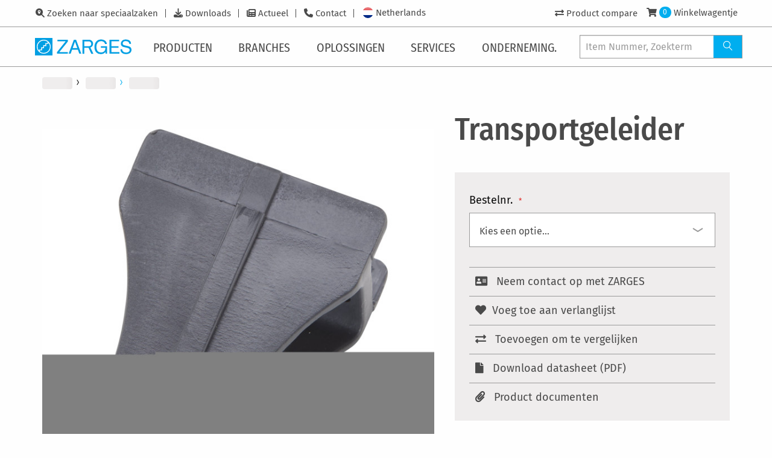

--- FILE ---
content_type: text/html; charset=UTF-8
request_url: https://www.zarges.com/nl/producten/transportgeleider
body_size: 19278
content:
<!doctype html>
<html lang="nl">
    <head prefix="og: http://ogp.me/ns# fb: http://ogp.me/ns/fb# product: http://ogp.me/ns/product#">
        <script>
    var LOCALE = 'nl\u002DNL';
    var BASE_URL = 'https\u003A\u002F\u002Fwww.zarges.com\u002Fnl\u002Fproducten\u002F';
    var require = {
        'baseUrl': 'https\u003A\u002F\u002Fwww.zarges.com\u002Fstatic\u002Fversion1768483380\u002Ffrontend\u002FZarges\u002Fdefault\u002Fnl_NL'
    };</script>        <meta charset="utf-8"/>
<meta name="title" content="Transportgeleider | Kleine onderdelen | ZARGES - innovaties in aluminium"/>
<meta name="description" content="Transportgeleider door ZARGES ✔ Innovatieve aluminium oplossingen ✔ Duitse kwaliteit voor meer dan 80 jaar ✔ Gratis service &amp; advies ✔ Contacteer ons vandaag"/>
<meta name="keywords" content="Magento, Varien, E-commerce"/>
<meta name="robots" content="INDEX,FOLLOW"/>
<meta name="viewport" content="width=device-width, initial-scale=1"/>
<meta name="format-detection" content="telephone=no"/>
<title>Transportgeleider | Kleine onderdelen | ZARGES - innovaties in aluminium</title>
<link  rel="stylesheet" type="text/css"  media="all" href="https://www.zarges.com/static/version1768483380/frontend/Zarges/default/nl_NL/mage/calendar.css" />
<link  rel="stylesheet" type="text/css"  media="all" href="https://www.zarges.com/static/version1768483380/frontend/Zarges/default/nl_NL/css/styles-m.css" />
<link  rel="stylesheet" type="text/css"  media="all" href="https://www.zarges.com/static/version1768483380/frontend/Zarges/default/nl_NL/mage/gallery/gallery.css" />
<link  rel="stylesheet" type="text/css"  media="all" href="https://www.zarges.com/static/version1768483380/frontend/Zarges/default/nl_NL/Mollie_Payment/css/styles.css" />
<link  rel="stylesheet" type="text/css"  media="screen and (min-width: 768px)" href="https://www.zarges.com/static/version1768483380/frontend/Zarges/default/nl_NL/css/styles-l.css" />
<link  rel="stylesheet" type="text/css"  media="print" href="https://www.zarges.com/static/version1768483380/frontend/Zarges/default/nl_NL/css/print.css" />
<link  rel="stylesheet" type="text/css"  media="all" href="https://www.zarges.com/static/version1768483380/frontend/Zarges/default/nl_NL/css/styles-zarges.css" />
<script  type="text/javascript"  src="https://www.zarges.com/static/version1768483380/frontend/Zarges/default/nl_NL/requirejs/require.min.js"></script>
<script  type="text/javascript"  src="https://www.zarges.com/static/version1768483380/frontend/Zarges/default/nl_NL/requirejs-min-resolver.min.js"></script>
<script  type="text/javascript"  src="https://www.zarges.com/static/version1768483380/frontend/Zarges/default/nl_NL/mage/requirejs/mixins.min.js"></script>
<script  type="text/javascript"  src="https://www.zarges.com/static/version1768483380/frontend/Zarges/default/nl_NL/requirejs-config.min.js"></script>
<script  type="text/javascript"  src="https://www.zarges.com/static/version1768483380/frontend/Zarges/default/nl_NL/Smile_ElasticsuiteTracker/js/tracking.min.js"></script>
<script  type="text/javascript"  src="https://www.zarges.com/static/version1768483380/frontend/Zarges/default/nl_NL/Zarges_DeepLinkConfigurableProductOptions/js/deeplink.min.js"></script>
<link rel="preload" as="font" crossorigin="anonymous" href="https://www.zarges.com/static/version1768483380/frontend/Zarges/default/nl_NL/fonts/iconfont/iconfont.woff" />
<link rel="preload" as="font" crossorigin="anonymous" href="https://www.zarges.com/static/version1768483380/frontend/Zarges/default/nl_NL/fonts/opensans/light/opensans-300.woff2" />
<link rel="preload" as="font" crossorigin="anonymous" href="https://www.zarges.com/static/version1768483380/frontend/Zarges/default/nl_NL/fonts/opensans/regular/opensans-400.woff2" />
<link rel="preload" as="font" crossorigin="anonymous" href="https://www.zarges.com/static/version1768483380/frontend/Zarges/default/nl_NL/fonts/opensans/semibold/opensans-600.woff2" />
<link rel="preload" as="font" crossorigin="anonymous" href="https://www.zarges.com/static/version1768483380/frontend/Zarges/default/nl_NL/fonts/opensans/bold/opensans-700.woff2" />
<link rel="preload" as="font" crossorigin="anonymous" href="https://www.zarges.com/static/version1768483380/frontend/Zarges/default/nl_NL/fonts/Luma-Icons.woff2" />
<link rel="preload" as="font" crossorigin="anonymous" href="https://www.zarges.com/static/version1768483380/frontend/Zarges/default/nl_NL/fonts/firasans/fira-sans-v11-latin_cyrillic-300.woff2" />
<link rel="preload" as="font" crossorigin="anonymous" href="https://www.zarges.com/static/version1768483380/frontend/Zarges/default/nl_NL/fonts/firasans/fira-sans-v11-latin_cyrillic-500.woff2" />
<link rel="preload" as="font" crossorigin="anonymous" href="https://www.zarges.com/static/version1768483380/frontend/Zarges/default/nl_NL/fonts/firasans/fira-sans-v11-latin_cyrillic-regular.woff2" />
<link rel="preload" as="font" crossorigin="anonymous" href="https://www.zarges.com/static/version1768483380/frontend/Zarges/default/nl_NL/fonts/firasanscondensed/fira-sans-condensed-v5-latin_cyrillic-300.woff2" />
<link rel="preload" as="font" crossorigin="anonymous" href="https://www.zarges.com/static/version1768483380/frontend/Zarges/default/nl_NL/fonts/firasanscondensed/fira-sans-condensed-v5-latin_cyrillic-500.woff2" />
<link rel="preload" as="font" crossorigin="anonymous" href="https://www.zarges.com/static/version1768483380/frontend/Zarges/default/nl_NL/fonts/firasanscondensed/fira-sans-condensed-v5-latin_cyrillic-regular.woff2" />
<link rel="preload" as="font" crossorigin="anonymous" href="https://www.zarges.com/static/version1768483380/frontend/Zarges/default/nl_NL/fonts/fontawesome/fa-solid-900.woff2" />
<link  rel="canonical" href="https://www.zarges.com/nl/producten/transportgeleider" />
<link  rel="icon" type="image/x-icon" href="https://www.zarges.com/media/favicon/default/favicon-192x192.png" />
<link  rel="shortcut icon" type="image/x-icon" href="https://www.zarges.com/media/favicon/default/favicon-192x192.png" />
            <script type="text/x-magento-init">
        {
            "*": {
                "Magento_PageCache/js/form-key-provider": {
                    "isPaginationCacheEnabled":
                        0                }
            }
        }
    </script>
            <!-- GOOGLE TAG MANAGER -->
            <script type="text/x-magento-init">
            {
                "*": {
                    "Magento_GoogleTagManager/js/google-tag-manager": {
                        "isCookieRestrictionModeEnabled": 0,
                        "currentWebsite": 10,
                        "cookieName": "user_allowed_save_cookie",
                        "gtmAccountId": "GTM\u002DNPGSMLS",
                        "storeCurrencyCode": "EUR",
                        "ordersData": []                    }
                }
            }
            </script>
            <!-- END GOOGLE TAG MANAGER -->
            
<meta property="og:type" content="product" />
<meta property="og:title" content="Transportgeleider" />
<meta property="og:image" content="https://www.zarges.com/media/catalog/product/Z/A/ZARGES_800320_02_PROD_TECH_ST_24.jpg?width=265&amp;height=265&amp;store=nl_nl&amp;image-type=image" />
<meta property="og:description" content="" />
<meta property="og:url" content="https://www.zarges.com/nl/producten/transportgeleider" />
<link rel="alternate" hreflang="pl-PL" href="https://www.zarges.com/pl/produkty/rozporki" />
<link rel="alternate" hreflang="x-default" href="https://www.zarges.com/en/products/stand-off" />
<link rel="alternate" hreflang="de-AT" href="https://www.zarges.com/at/produkte/abstandshalter" />
<link rel="alternate" hreflang="cs-CZ" href="https://www.zarges.com/cz/produkty/spacer" />
<link rel="alternate" hreflang="da-DK" href="https://www.zarges.com/dk/produkter/afstandsholder" />
<link rel="alternate" hreflang="fr-FR" href="https://www.zarges.com/fr/produits/piece-decartement" />
<link rel="alternate" hreflang="de-DE" href="https://www.zarges.com/de/produkte/abstandshalter" />
<link rel="alternate" hreflang="hu-HU" href="https://www.zarges.com/hu/termekek/tavtarto" />
<link rel="alternate" hreflang="it-IT" href="https://www.zarges.com/it/prodotti/nastro-distanziatore" />
<link rel="alternate" hreflang="nl-NL" href="https://www.zarges.com/nl/producten/transportgeleider" />
<link rel="alternate" hreflang="fr-CH" href="https://www.zarges.com/ch-fr/produits/piece-decartement" />
<link rel="alternate" hreflang="de-CH" href="https://www.zarges.com/ch-de/produkte/abstandshalter" />
<link rel="alternate" hreflang="it-CH" href="https://www.zarges.com/ch-it/prodotti/nastro-distanziatore" />
<link rel="alternate" hreflang="es-ES" href="https://www.zarges.com/es/productos/separador" />
<link rel="alternate" hreflang="sv-SE" href="https://www.zarges.com/se/produkter/avstandshallare" />
<link rel="alternate" hreflang="tr-TR" href="https://www.zarges.com/tr/ueruenler/ara-parcalar" />
<link rel="alternate" hreflang="en-GB" href="https://www.zarges.com/uk/products/stand-off" />
<link rel="alternate" hreflang="fi-FI" href="https://www.zarges.com/fi/tuotteet/vaelike" />
    </head>
    <body data-container="body"
          data-mage-init='{"loaderAjax": {}, "loader": { "icon": "https://www.zarges.com/static/version1768483380/frontend/Zarges/default/nl_NL/images/loader-2.gif"}}'
        id="html-body" class="page-product-configurable catalog-product-view product-transportgeleider page-layout-1column">
        
<script type="text/x-magento-init">
    {
        "*": {
            "Magento_PageBuilder/js/widget-initializer": {
                "config": {"[data-content-type=\"slider\"][data-appearance=\"default\"]":{"Magento_PageBuilder\/js\/content-type\/slider\/appearance\/default\/widget":false},"[data-content-type=\"map\"]":{"Magento_PageBuilder\/js\/content-type\/map\/appearance\/default\/widget":false},"[data-content-type=\"row\"]":{"Magento_PageBuilder\/js\/content-type\/row\/appearance\/default\/widget":false},"[data-content-type=\"tabs\"]":{"Magento_PageBuilder\/js\/content-type\/tabs\/appearance\/default\/widget":false},"[data-content-type=\"slide\"]":{"Magento_PageBuilder\/js\/content-type\/slide\/appearance\/default\/widget":{"buttonSelector":".pagebuilder-slide-button","showOverlay":"hover","dataRole":"slide"}},"[data-content-type=\"banner\"]":{"Magento_PageBuilder\/js\/content-type\/banner\/appearance\/default\/widget":{"buttonSelector":".pagebuilder-banner-button","showOverlay":"hover","dataRole":"banner"}},"[data-content-type=\"buttons\"]":{"Magento_PageBuilder\/js\/content-type\/buttons\/appearance\/inline\/widget":false},"[data-content-type=\"products\"][data-appearance=\"carousel\"]":{"Magento_PageBuilder\/js\/content-type\/products\/appearance\/carousel\/widget":false}},
                "breakpoints": {"desktop":{"label":"Desktop","stage":true,"default":true,"class":"desktop-switcher","icon":"Magento_PageBuilder::css\/images\/switcher\/switcher-desktop.svg","conditions":{"min-width":"1024px"},"options":{"products":{"default":{"slidesToShow":"5"}}}},"tablet":{"conditions":{"max-width":"1024px","min-width":"768px"},"options":{"products":{"default":{"slidesToShow":"4"},"continuous":{"slidesToShow":"3"}}}},"mobile":{"label":"Mobile","stage":true,"class":"mobile-switcher","icon":"Magento_PageBuilder::css\/images\/switcher\/switcher-mobile.svg","media":"only screen and (max-width: 768px)","conditions":{"max-width":"768px","min-width":"640px"},"options":{"products":{"default":{"slidesToShow":"3"}}}},"mobile-small":{"conditions":{"max-width":"640px"},"options":{"products":{"default":{"slidesToShow":"2"},"continuous":{"slidesToShow":"1"}}}}}            }
        }
    }
</script>

<div class="cookie-status-message" id="cookie-status">
    The store will not work correctly when cookies are disabled.</div>
<script type="text&#x2F;javascript">document.querySelector("#cookie-status").style.display = "none";</script>
<script type="text/x-magento-init">
    {
        "*": {
            "cookieStatus": {}
        }
    }
</script>

<script type="text/x-magento-init">
    {
        "*": {
            "mage/cookies": {
                "expires": null,
                "path": "\u002Fnl\u002Fproducten\u002F",
                "domain": ".zarges.com",
                "secure": true,
                "lifetime": "86400"
            }
        }
    }
</script>
    <noscript>
        <div class="message global noscript">
            <div class="content">
                <p>
                    <strong>JavaScript lijkt te zijn uitgeschakeld in uw browser.</strong>
                    <span>
                        Voor de beste gebruikerservaring, zorg ervoor dat javascript ingeschakeld is voor uw browser.                    </span>
                </p>
            </div>
        </div>
    </noscript>
<script>    require.config({
        map: {
            '*': {
                wysiwygAdapter: 'mage/adminhtml/wysiwyg/tiny_mce/tinymceAdapter'
            }
        }
    });</script>
<script>
    window.cookiesConfig = window.cookiesConfig || {};
    window.cookiesConfig.secure = true;
</script>    <!-- GOOGLE TAG MANAGER -->
    <noscript>
        <iframe src="https://www.googletagmanager.com/ns.html?id=GTM-NPGSMLS"
                height="0" width="0" style="display:none;visibility:hidden"></iframe>
    </noscript>
    <!-- END GOOGLE TAG MANAGER -->

<script type="text/x-magento-init">
    {
        "*": {
            "Magento_GoogleTagManager/js/google-tag-manager-cart": {
                "blockNames": ["category.products.list","product.info.upsell","catalog.product.related","checkout.cart.crosssell","search_result_list"],
                "cookieAddToCart": "add_to_cart",
                "cookieRemoveFromCart":
                    "remove_from_cart",
                "advancedAddToCart": "add_to_cart_advanced"
            }
        }
    }
</script>
<script>    require.config({
        paths: {
            googleMaps: 'https\u003A\u002F\u002Fmaps.googleapis.com\u002Fmaps\u002Fapi\u002Fjs\u003Fv\u003D3\u0026key\u003D'
        },
        config: {
            'Magento_PageBuilder/js/utils/map': {
                style: '',
            },
            'Magento_PageBuilder/js/content-type/map/preview': {
                apiKey: '',
                apiKeyErrorMessage: 'You\u0020must\u0020provide\u0020a\u0020valid\u0020\u003Ca\u0020href\u003D\u0027https\u003A\u002F\u002Fwww.zarges.com\u002Fnl\u002Fproducten\u002Fadminhtml\u002Fsystem_config\u002Fedit\u002Fsection\u002Fcms\u002F\u0023cms_pagebuilder\u0027\u0020target\u003D\u0027_blank\u0027\u003EGoogle\u0020Maps\u0020API\u0020key\u003C\u002Fa\u003E\u0020to\u0020use\u0020a\u0020map.'
            },
            'Magento_PageBuilder/js/form/element/map': {
                apiKey: '',
                apiKeyErrorMessage: 'You\u0020must\u0020provide\u0020a\u0020valid\u0020\u003Ca\u0020href\u003D\u0027https\u003A\u002F\u002Fwww.zarges.com\u002Fnl\u002Fproducten\u002Fadminhtml\u002Fsystem_config\u002Fedit\u002Fsection\u002Fcms\u002F\u0023cms_pagebuilder\u0027\u0020target\u003D\u0027_blank\u0027\u003EGoogle\u0020Maps\u0020API\u0020key\u003C\u002Fa\u003E\u0020to\u0020use\u0020a\u0020map.'
            },
        }
    });</script><script>
    require.config({
        shim: {
            'Magento_PageBuilder/js/utils/map': {
                deps: ['googleMaps']
            }
        }
    });</script><div class="page-wrapper"><div class="zarges-external-styles"><header id="pageHeader">
    <div id="navigations" class="off-canvas position-left" data-off-canvas>
        <div id="mobileOffCanvasArea">
            <div id="topBar">
                <div class="inner">
                    <div class="metaNav">
                        <!-- 
 -->
                        <ul class="menu">
    
        <li id="metanav1123">
            <a href="/nl/zoeken-naar-speciaalzaken/">Zoeken naar speciaalzaken</a>
        </li>
    
        <li id="metanav1122">
            <a href="/nl/downloads/">Downloads</a>
        </li>
    
        <li id="metanav1120">
            <a href="/nl/actueel/">Actueel</a>
        </li>
    
        <li id="metanav1118">
            <a href="/nl/contact/">Contact</a>
        </li>
    
</ul>

                        
                        <div class="navbar-languages">
	<a href="#languageSelection">
		
			
		
			
		
			
		
			
		
			
		
			
		
			
		
			
		
			
		
			
				<div id="flagFor22" class="flag-rounded"></div>
				<div class="flag_label">Netherlands</div>
			
		
			
		
			
		
			
		
			
		
			
		
			
		
			
		
	</a>
</div>

                    </div>
                    <div class="userInteractions">
    <ul class="menu">
        <li id="navProductCompare">
            <a href="/nl/producten/catalog/product_compare">
                <i class="fas fa-exchange-alt"></i>
                <span class="badge primary">0</span>
                <span class="show-for-large">Product compare</span>
            </a>
        </li>
        
            <li id="navNotSignedIn">
                <a href="/nl/producten/customer/account/login/">
                    <i class="fas fa-user"></i>
                    <span class="show-for-large">Inloggen</span>
                </a>
            </li>
            <li id="navSignedIn" style="display: none">
                <a href="/nl/producten/customer/account/">
                    <i class="fas fa-user"></i>
                    <span class="show-for-large"></span>
                </a>
                <a href="/nl/producten/customer/account/logout/">
                    <i class="fas fa-sign-out-alt"></i>
                    <span class="show-for-sr">Uitloggen</span>
                </a>
            </li>
            <li id="navCart">
                <a href="/nl/producten/checkout/cart/">
                    <i class="fas fa-shopping-cart"></i>
                    <span class="badge primary">0</span>
                    <span class="show-for-large">Winkelwagentje</span>
                </a>
            </li>
        
    </ul>
</div>

                </div>
            

<script type="text/x-magento-init">
    {
        ".userInteractions": {
            "Zarges_HeaderFooter/js/user-interaction": {"isLoggedIn":false,"controlsElement":".userInteractions","login":{"customerElement":"#navSignedIn","guestElement":"#navNotSignedIn","customerInfoElement":"#navSignedIn a:first .show-for-large"},"cart":{"countElement":"#navCart .badge"},"compare":{"compareElement":"#navProductCompare"}}        }
    }
</script>
</div>
            <div id="bottomBar">
                <div class="inner">
                    <a class="brandLogo" href="/nl/">
                        <svg id="Ebene_1" data-name="Ebene 1" xmlns="http://www.w3.org/2000/svg" viewbox="0 0 336.53 61.03"><defs><style>.cls-1{fill:#009fe3;}</style></defs><polygon class="cls-1" points="76.63 49.59 106.89 11.74 78.51 11.74 78.51 6.19 114.85 6.19 114.85 12.17 84.92 49.26 114.85 49.26 114.85 54.94 76.63 54.94 76.63 49.59 76.63 49.59"></polygon><path class="cls-1" d="M1033.08,517.91q7.23,3.8,8.85,13.31h-6.5a11.8,11.8,0,0,0-4.92-7.73,16.87,16.87,0,0,0-9.42-2.44,14.79,14.79,0,0,0-11.36,5.05q-4.59,5.05-4.59,15.06,0,8.65,3.8,14.11t12.38,5.41a15.81,15.81,0,0,0,10.87-3.79c2.88-2.56,4.43-6.71,4.43-12.64h-15.57v-5.51h21.39v26.2h-5.52V558.8a24.76,24.76,0,0,1-5.91,5.09,22.14,22.14,0,0,1-11,2.44,21.43,21.43,0,0,1-14.83-5.58q-6.78-7-6.77-19.22t6.6-19.39q6.29-6.87,16.26-6.87a24.93,24.93,0,0,1,11.82,2.64Z" transform="translate(-791 -510)"></path><polygon class="cls-1" points="260.02 6.19 293.65 6.19 293.65 11.74 266.43 11.74 266.43 28.74 291.42 28.74 291.42 34.25 266.43 34.25 266.43 49.45 294.5 49.45 294.5 54.94 260.02 54.94 260.02 6.19 260.02 6.19"></polygon><path class="cls-1" d="M1095,549.39a13.17,13.17,0,0,0,2,6.7q3.27,4.83,11.53,4.83a20.58,20.58,0,0,0,6.74-1.06q5.87-2.05,5.87-7.34,0-4-2.47-5.64a25.28,25.28,0,0,0-7.86-2.88l-6.58-1.48q-6.43-1.46-9.11-3.21-4.63-3-4.63-9.08a14,14,0,0,1,4.53-10.74c3-2.79,7.29-4.19,12.81-4.19a22.07,22.07,0,0,1,13,3.7q5.35,3.66,5.35,11.76h-6.17a12.15,12.15,0,0,0-2.12-6q-3-3.79-10.2-3.8c-3.88,0-6.67.82-8.36,2.44a7.66,7.66,0,0,0-2.55,5.69,5.55,5.55,0,0,0,3,5.21q1.95,1.06,8.82,2.65l6.8,1.55a20.93,20.93,0,0,1,7.6,3.07q4.62,3.4,4.62,9.88,0,8.06-5.88,11.53a26.16,26.16,0,0,1-13.61,3.46q-9,0-14.17-4.62t-5-12.45Z" transform="translate(-791 -510)"></path><path class="cls-1" d="M938.48,545.24l-8-22.33-8,22.33Zm-30.17,19.7,18.28-48.75h7.72l18.28,48.75h-7l-5.07-14.1h-20.1l-5.07,14.1Z" transform="translate(-791 -510)"></path><path class="cls-1" d="M985.19,543c-.3.12-.67.26-1.1.41l10.64,21.58h-7.36l-9.61-20.69H963v20.69h-6.41V516.19h22.23c8.11,0,14.81,5.55,14.81,14a14.06,14.06,0,0,1-7.48,12.33,8.87,8.87,0,0,1-.91.42Zm1.95-14.21a7.85,7.85,0,0,0-5.3-6.34,8.54,8.54,0,0,0-2.59-.55H963v16.92h15.82a8.46,8.46,0,0,0,8.52-8.46,8.09,8.09,0,0,0-.15-1.56Z" transform="translate(-791 -510)"></path><path class="cls-1" d="M821.51,516.19a24.32,24.32,0,1,0,24.32,24.32,24.32,24.32,0,0,0-24.32-24.32ZM791,510h61v61H791V510Zm46.6,16.15a21.57,21.57,0,0,1-29.46,31.29v-4.19h7.33V545.6h7.29v-7.36h7.46v-7.49h7.38v-4.59Zm-32.21,28.69a21.57,21.57,0,0,1,29.46-31.28V528h-7.39v7.51H820v7.37h-7.29v7.64h-7.32v4.34Z" transform="translate(-791 -510)"></path></svg>
                       
                    </a>
                    <nav id="mainNav">
                        <div id="mobileMenuTitle">
                            <span>Menu</span>
                        </div>
                        <ul class="vertical xlarge-horizontal menu" data-responsive-menu="drilldown xlarge-dropdown" data-auto-height="true" data-back-button='&lt;li class="js-drilldown-back"&gt;&lt;a tabindex="0"&gt;Zurück&lt;/a&gt;&lt;/li&gt;'>

    
        
                <li class="hasSub">
                    <a href="/nl/producten/">
                        <span>Producten</span>
                        
                        <i class="icon-angle-right-solid"></i>
                    </a>
                    <ul class="menu vertical">
                        
    
    
        
                <li class="hasSub">

                    <a href="/nl/producten/klimmaterialen/">
                        <span>Klimtechniek</span>
                        <span class="shopFlag">Shop</span>
                        <i class="icon-angle-right-solid"></i></a>
                    <ul class="menu vertical">
                        
    
        <li class="parentLink"><a href="/nl/producten/klimmaterialen/"><span>Alles</span></a></li>
    
    
        
                <li><a href="/nl/producten/klimmaterialen/platformtrappen-en-brugconstructies/">
                    <span>Platformtrappen en brugconstructies</span>
                    
                </a></li>
            

    
        
                <li><a href="/nl/producten/klimmaterialen/trappen-en-ladders/">
                    <span>Trappen en Ladders</span>
                    <span class="shopFlag">Shop</span>
                </a></li>
            

    
        
                <li><a href="/nl/producten/klimmaterialen/zap-zarges-werkplatformen/">
                    <span>ZAP – ZARGES werkplatformen</span>
                    <span class="shopFlag">Shop</span>
                </a></li>
            

    
        
                <li><a href="/nl/producten/klimmaterialen/verrijdbare-platformen/">
                    <span>Verrijdbare platformen</span>
                    <span class="shopFlag">Shop</span>
                </a></li>
            

    
        
                <li><a href="/nl/producten/klimmaterialen/rolsteigers/">
                    <span>Rolsteigers</span>
                    
                </a></li>
            

    
        
                <li><a href="/nl/producten/klimmaterialen/kooiladders/">
                    <span>Kooiladders</span>
                    
                </a></li>
            

    
        
                <li><a href="/nl/producten/klimmaterialen/schachttechniek/">
                    <span>Schachttechniek</span>
                    
                </a></li>
            

    


                    </ul>
                </li>
            

    
        
                <li class="hasSub">

                    <a href="/nl/producten/verpakken-vervoeren/">
                        <span>Verpakken &amp; vervoeren</span>
                        <span class="shopFlag">Shop</span>
                        <i class="icon-angle-right-solid"></i></a>
                    <ul class="menu vertical">
                        
    
        <li class="parentLink"><a href="/nl/producten/verpakken-vervoeren/"><span>Alles</span></a></li>
    
    
        
                <li><a href="/nl/producten/verpakken-vervoeren/aluminium-kisten/">
                    <span>Aluminium kisten</span>
                    <span class="shopFlag">Shop</span>
                </a></li>
            

    
        
                <li><a href="/nl/producten/verpakken-vervoeren/dozen/">
                    <span>Dozen</span>
                    
                </a></li>
            

    
        
                <li><a href="/nl/producten/verpakken-vervoeren/mitraset-19-behuizing/">
                    <span>Mitraset 19"- behuizing</span>
                    
                </a></li>
            

    
        
                <li><a href="/nl/producten/verpakken-vervoeren/pallets/">
                    <span>Pallets</span>
                    
                </a></li>
            

    
        
                <li><a href="/nl/producten/verpakken-vervoeren/wagens/">
                    <span>Wagens</span>
                    <span class="shopFlag">Shop</span>
                </a></li>
            

    
        
                <li><a href="/nl/producten/verpakken-vervoeren/accessoires/">
                    <span>Accessoires</span>
                    <span class="shopFlag">Shop</span>
                </a></li>
            

    
        
                <li><a href="/nl/producten/verpakken-vervoeren/vervangende-onderdelen-voor-kosten/">
                    <span>Vervangende onderdelen voor kosten</span>
                    
                </a></li>
            

    
        
                <li><a href="/nl/producten/verpakken-vervoeren/vervangende-onderdelen-voor-kosten/">
                    <span>Vervangende onderdelen voor kosten</span>
                    
                </a></li>
            

    


                    </ul>
                </li>
            

    
        
                <li class="hasSub">

                    <a href="/nl/producten/speciale-oplossingen/">
                        <span>Speciale oplossingen</span>
                        
                        <i class="icon-angle-right-solid"></i></a>
                    <ul class="menu vertical">
                        
    
        <li class="parentLink"><a href="/nl/producten/speciale-oplossingen/"><span>Alles</span></a></li>
    
    
        
                <li><a href="/nl/producten/speciale-oplossingen/onderhoudstrappen/">
                    <span>Onderhoudstrappen</span>
                    
                </a></li>
            

    
        
                <li><a href="/nl/producten/speciale-oplossingen/werk-en-onderhoudsbordessen/">
                    <span>Werk- en onderhoudsbordessen</span>
                    
                </a></li>
            

    
        
                <li><a href="/nl/producten/speciale-oplossingen/tanktechniek/">
                    <span>Tanktechniek</span>
                    
                </a></li>
            

    


                    </ul>
                </li>
            

    
        
                <li class="hasSub">

                    <a href="/nl/producten/medische-toepassingen/">
                        <span>Medische toepassingen</span>
                        
                        <i class="icon-angle-right-solid"></i></a>
                    <ul class="menu vertical">
                        
    
        <li class="parentLink"><a href="/nl/producten/medische-toepassingen/"><span>Alles</span></a></li>
    
    
        
                <li><a href="/nl/producten/medische-toepassingen/stellingkastsysteem/">
                    <span>Stellingkastsysteem</span>
                    
                </a></li>
            

    
        
                <li><a href="/nl/producten/medische-toepassingen/mobiele-organisatie/">
                    <span>Mobiele organisatie</span>
                    
                </a></li>
            

    
        
                <li><a href="/nl/producten/medische-toepassingen/transport/">
                    <span>Transport</span>
                    
                </a></li>
            

    
        
                <li><a href="/nl/producten/medische-toepassingen/accessoires/">
                    <span>Accessoires</span>
                    
                </a></li>
            

    


                    </ul>
                </li>
            

    


                        
    
        <li class="navTeaser">
            <div>
                <a href="/nl/oplossingen/digitale-apps/selector-de-ladderzoeker/">
                    <figure>
                        <img src="https://www.zarges.com/fileadmin/_processed_/4/4/csm_Header_Selector_ZARGES_Leiterfinder_15e14711f2.png" width="230" height="230" alt="Bildschirmaufnahme Leiternfinder" title="Vind het ideale klimmateriaal met de ZARGES Selector">
                        <figcaption>Vind het ideale klimmateriaal met de ZARGES Selector</figcaption>
                    </figure>
                </a>
            </div>
            <div>
                
                    <a href="/nl/producten/k-470-accu-safe-universeel-40583/">
                        <figure>
                            <img src="https://www.zarges.com/fileadmin/_processed_/d/c/csm_ZARGES_40583_PROD_TECH_ST_01_50_2b0d037656.jpg" width="230" height="230" alt="" title="Nieuw: K 470 Accusafe universeel">
                            <figcaption>Nieuw: K 470 Accusafe universeel</figcaption>
                        </figure>
                    </a>
                
            </div>
        </li>
    

                    </ul>
                </li>
            

    
        
                <li class="hasSub">
                    <a href="/nl/branches/">
                        <span>Branches</span>
                        
                        <i class="icon-angle-right-solid"></i>
                    </a>
                    <ul class="menu vertical">
                        
    
    
        
                <li class="hasSub">

                    <a href="/nl/branches/industrie-en-machinebouw/">
                        <span>Industrie en machinebouw</span>
                        
                        <i class="icon-angle-right-solid"></i></a>
                    <ul class="menu vertical">
                        
    
        <li class="parentLink"><a href="/nl/branches/industrie-en-machinebouw/"><span>Alles</span></a></li>
    
    
        
                <li><a href="/nl/oplossingen/digitale-apps/configuratoren/">
                    <span>Configurator voor kooiladders, platformtrappen en brugconstructies</span>
                    
                </a></li>
            

    
        
                <li><a href="/nl/branches/industrie-en-machinebouw/">
                    <span>Specials voor professioneel gebruik</span>
                    
                </a></li>
            

    
        
                <li><a href="/nl/actueel/in-hoogte-verstelbare-onderhoudsplatformen-en-trappen/">
                    <span>NIEUW: In hoogte verstelbare werkplatforms en trappen.</span>
                    
                </a></li>
            

    
        
                <li><a href="/nl/contact/">
                    <span>Contact</span>
                    
                </a></li>
            

    


                    </ul>
                </li>
            

    
        
                <li class="hasSub">

                    <a href="/nl/branches/schilder-bouw-en-installatie/">
                        <span>Schilder, bouw en installatie</span>
                        
                        <i class="icon-angle-right-solid"></i></a>
                    <ul class="menu vertical">
                        
    
        <li class="parentLink"><a href="/nl/branches/schilder-bouw-en-installatie/"><span>Alles</span></a></li>
    
    
        
                <li><a href="/nl/branches/schilder-bouw-en-installatie/">
                    <span>Eenvoudig te hanteren &amp; veilig zonder compromissen</span>
                    
                </a></li>
            

    
        
                <li><a href="/nl/contact/">
                    <span>Contact</span>
                    
                </a></li>
            

    


                    </ul>
                </li>
            

    
        
                <li class="hasSub">

                    <a href="/nl/branches/luchtvaart/">
                        <span>Luchtvaart</span>
                        
                        <i class="icon-angle-right-solid"></i></a>
                    <ul class="menu vertical">
                        
    
        <li class="parentLink"><a href="/nl/branches/luchtvaart/"><span>Alles</span></a></li>
    
    
        
                <li><a href="/nl/branches/luchtvaart/">
                    <span>Speciale oplossingen voor de luchtvaart</span>
                    
                </a></li>
            

    
        
                <li><a href="/nl/oplossingen/digitale-apps/configuratoren/">
                    <span>Configurator voor kooiladders, platformtrappen en brugconstructies</span>
                    
                </a></li>
            

    
        
                <li><a href="https://www.zarges.com/fileadmin/user_upload/Mediathek/Air/Download/2017_ZARGES-Air-Broschuere-EN.pdf">
                    <span>Brochure "Special Solutions for Aviation"</span>
                    
                </a></li>
            

    
        
                <li><a href="/nl/contact/">
                    <span>Contact</span>
                    
                </a></li>
            

    


                    </ul>
                </li>
            

    
        
                <li class="hasSub">

                    <a href="/nl/branches/spoor-en-railvervoer/">
                        <span>Spoor- en railvervoer</span>
                        
                        <i class="icon-angle-right-solid"></i></a>
                    <ul class="menu vertical">
                        
    
        <li class="parentLink"><a href="/nl/branches/spoor-en-railvervoer/"><span>Alles</span></a></li>
    
    
        
                <li><a href="/nl/branches/spoor-en-railvervoer/">
                    <span>Toegangsoplossingen voor railvoertuigen</span>
                    
                </a></li>
            

    
        
                <li><a href="/nl/contact/">
                    <span>Contact</span>
                    
                </a></li>
            

    


                    </ul>
                </li>
            

    
        
                <li class="hasSub">

                    <a href="/nl/branches/medical/">
                        <span>Medical</span>
                        
                        <i class="icon-angle-right-solid"></i></a>
                    <ul class="menu vertical">
                        
    
        <li class="parentLink"><a href="/nl/branches/medical/"><span>Alles</span></a></li>
    
    
        
                <li><a href="/nl/branches/medical/">
                    <span>Systemen en oplossingen voor ziekenhuizen</span>
                    
                </a></li>
            

    
        
                <li><a href="/nl/contact/">
                    <span>Contact</span>
                    
                </a></li>
            

    


                    </ul>
                </li>
            

    
        
                <li class="hasSub">

                    <a href="/nl/branches/bedrijfsvoertuigen-en-bussen/">
                        <span>Bedrijfsvoertuigen en bussen</span>
                        
                        <i class="icon-angle-right-solid"></i></a>
                    <ul class="menu vertical">
                        
    
        <li class="parentLink"><a href="/nl/branches/bedrijfsvoertuigen-en-bussen/"><span>Alles</span></a></li>
    
    
        
                <li><a href="/nl/branches/bedrijfsvoertuigen-en-bussen/">
                    <span>Opstapoplossingen voor bedrijfsvoertuigen en bussen</span>
                    
                </a></li>
            

    
        
                <li><a href="/nl/actueel/in-hoogte-verstelbare-onderhoudsplatformen-en-trappen/">
                    <span>NIEUW: In hoogte verstelbare werkplatforms en trappen.</span>
                    
                </a></li>
            

    
        
                <li><a href="/nl/contact/">
                    <span>Contact</span>
                    
                </a></li>
            

    


                    </ul>
                </li>
            

    
        
                <li class="hasSub">

                    <a href="/nl/branches/defensie-politie/">
                        <span>Defensie, politie</span>
                        
                        <i class="icon-angle-right-solid"></i></a>
                    <ul class="menu vertical">
                        
    
        <li class="parentLink"><a href="/nl/branches/defensie-politie/"><span>Alles</span></a></li>
    
    
        
                <li><a href="/nl/branches/defensie-politie/">
                    <span>Kwaliteit voor bijzondere uitdagingen</span>
                    
                </a></li>
            

    
        
                <li><a href="/nl/contact/">
                    <span>Contact</span>
                    
                </a></li>
            

    


                    </ul>
                </li>
            

    


                        
    
        <li class="navTeaser">
            <div>
                <a href="/nl/branches/industrie-en-machinebouw/">
                    <figure>
                        <img src="https://www.zarges.com/fileadmin/_processed_/2/f/csm_Industrie_3_529933ee80.jpg" width="230" height="231" alt="Eine fahrbare Podesttreppe im Einsatz an einem Tanklastwagen" title="Industrie en machinebouw">
                        <figcaption>Industrie en machinebouw</figcaption>
                    </figure>
                </a>
            </div>
            <div>
                
                    <a href="/nl/branches/schilder-bouw-en-installatie/">
                        <figure>
                            <img src="https://www.zarges.com/fileadmin/_processed_/3/8/csm_Handwerk_e34559895e.jpg" width="230" height="230" alt="Zwei Handwerker arbeiten mit Gerüsten, Leitern und Kisten von Zarges." title="Schilder, bouw en installatie">
                            <figcaption>Schilder, bouw en installatie</figcaption>
                        </figure>
                    </a>
                
            </div>
        </li>
    

                    </ul>
                </li>
            

    
        
                <li class="hasSub">
                    <a href="/nl/oplossingen/">
                        <span>Oplossingen</span>
                        
                        <i class="icon-angle-right-solid"></i>
                    </a>
                    <ul class="menu vertical">
                        
    
    
        
                <li><a href="/nl/oplossingen/lithium-accus/">
                    <span>Accu-veiligheidskisten</span>
                    
                </a></li>
            

    
        
                <li><a href="/nl/oplossingen/e-bike-accus/">
                    <span>E-Bike Accu's</span>
                    
                </a></li>
            

    
        
                <li class="hasSub">

                    <a href="/nl/oplossingen/digitale-apps/">
                        <span>Digitale apps</span>
                        
                        <i class="icon-angle-right-solid"></i></a>
                    <ul class="menu vertical">
                        
    
        <li class="parentLink"><a href="/nl/oplossingen/digitale-apps/"><span>Alles</span></a></li>
    
    
        
                <li><a href="/nl/oplossingen/digitale-apps/configuratoren/">
                    <span>Configuratoren</span>
                    
                </a></li>
            

    
        
                <li><a href="/nl/oplossingen/digitale-apps/selector-de-ladderzoeker/">
                    <span>Selector – de ladderzoeker</span>
                    
                </a></li>
            

    


                    </ul>
                </li>
            

    
        
                <li><a href="/nl/oplossingen/toelatingen/">
                    <span>Toelatingen</span>
                    
                </a></li>
            

    
        
                <li class="hasSub">

                    <a href="/nl/gevaarlijke-stoffen/">
                        <span>Gevaarlijke stoffen (GVV)</span>
                        
                        <i class="icon-angle-right-solid"></i></a>
                    <ul class="menu vertical">
                        
    
        <li class="parentLink"><a href="/nl/gevaarlijke-stoffen/"><span>Alles</span></a></li>
    
    
        
                <li><a href="/nl/oplossingen/gevaarlijke-stoffen/klinische-proeven-en-materiaal-met-infectiegevaar/">
                    <span>Klinische proeven en materiaal met infectiegevaar</span>
                    
                </a></li>
            

    


                    </ul>
                </li>
            

    
        
                <li><a href="/nl/oplossingen/schuiminterieur/">
                    <span>Schuiminterieur</span>
                    
                </a></li>
            

    


                        
    
        <li class="navTeaser">
            <div>
                <a href="/nl/oplossingen/digitale-apps/configuratoren/">
                    <figure>
                        <img src="https://www.zarges.com/fileadmin/_processed_/7/c/csm_Header_ZARGES_Steigleiterkonfigurator_f6820db908.png" width="230" height="230" alt="" title="Configurator voor kooiladders, platformtrappen en brugconstructies">
                        <figcaption>Configurator voor kooiladders, platformtrappen en brugconstructies</figcaption>
                    </figure>
                </a>
            </div>
            <div>
                
                    <a href="/nl/gevaarlijke-stoffen/">
                        <figure>
                            <img src="https://www.zarges.com/fileadmin/_processed_/3/0/csm_k470-gefahrgut-quadratisch_a0e384badd.png" width="230" height="230" alt="Eine K470 Universalkiste mit Gefahrgutzulassung" title="Gevaarlijke stoffen veilig verpakken en transporteren">
                            <figcaption>Gevaarlijke stoffen veilig verpakken en transporteren</figcaption>
                        </figure>
                    </a>
                
            </div>
        </li>
    

                    </ul>
                </li>
            

    
        
                <li class="hasSub">
                    <a href="/nl/services/">
                        <span>Services</span>
                        
                        <i class="icon-angle-right-solid"></i>
                    </a>
                    <ul class="menu vertical">
                        
    
    
        
                <li><a href="/nl/services/advies/">
                    <span>Advies</span>
                    
                </a></li>
            

    
        
                <li class="hasSub">

                    <a href="/nl/services/seminars-training/">
                        <span>Seminars &amp; training</span>
                        
                        <i class="icon-angle-right-solid"></i></a>
                    <ul class="menu vertical">
                        
    
        <li class="parentLink"><a href="/nl/services/seminars-training/"><span>Alles</span></a></li>
    
    
        
                <li><a href="/nl/services/seminars-training/deskundige-seminars-voor-ladders-trappen-en-mobiele-steigers/">
                    <span>Deskundige seminars voor ladders, trappen en mobiele steigers</span>
                    
                </a></li>
            

    
        
                <li><a href="/nl/services/seminars-training/deskundige-seminars-voor-gevel-kooiladders-aan-machines-en-gebouwen/">
                    <span>Deskundige seminars voor gevel-/kooiladders aan machines en gebouwen</span>
                    
                </a></li>
            

    


                    </ul>
                </li>
            

    
        
                <li><a href="/nl/services/onderdelen-reparatie/">
                    <span>Onderdelen / reparatie</span>
                    
                </a></li>
            

    
        
                <li><a href="/nl/services/zarges-kennisvideos/">
                    <span>ZARGES kennisvideo's</span>
                    
                </a></li>
            

    


                        
    
        <li class="navTeaser">
            <div>
                <a href="/nl/services/seminars-training/">
                    <figure>
                        <img src="https://www.zarges.com/fileadmin/_processed_/3/d/csm_Header_Academy_seminare_schulung_leiter_geruest_ZARGES_b1157a13a7.jpg" width="230" height="230" alt="ZARGES Sachkundigenseminar " title="Seminars &amp; training: ZARGES Academy">
                        <figcaption>Seminars &amp; training: ZARGES Academy</figcaption>
                    </figure>
                </a>
            </div>
            <div>
                
            </div>
        </li>
    

                    </ul>
                </li>
            

    
        
                <li class="hasSub">
                    <a href="/nl/onderneming/">
                        <span>Onderneming.</span>
                        
                        <i class="icon-angle-right-solid"></i>
                    </a>
                    <ul class="menu vertical">
                        
    
    
        
                <li><a href="/nl/onderneming/zarges-gmbh/">
                    <span>ZARGES GmbH &amp; ZARGES BV</span>
                    
                </a></li>
            

    
        
                <li><a href="/nl/onderneming/zarges-geschiedenis/">
                    <span>ZARGES Geschiedenis</span>
                    
                </a></li>
            

    
        
                <li><a href="/nl/onderneming/duurzaamheid/">
                    <span>Duurzaamheid</span>
                    
                </a></li>
            

    
        
                <li class="hasSub">

                    <a href="/nl/onderneming/loopbaan/">
                        <span>Loopbaan</span>
                        
                        <i class="icon-angle-right-solid"></i></a>
                    <ul class="menu vertical">
                        
    
        <li class="parentLink"><a href="/nl/onderneming/loopbaan/"><span>Alles</span></a></li>
    
    
        
                <li><a href="/nl/onderneming/loopbaan/stage-voor-scholieren-en-studenten/">
                    <span>Stage voor scholieren en studenten</span>
                    
                </a></li>
            

    
        
                <li><a href="/nl/onderneming/loopbaan/vacatures/">
                    <span>Vacatures</span>
                    
                </a></li>
            

    


                    </ul>
                </li>
            

    
        
                <li><a href="/nl/onderneming/pers/">
                    <span>Pers</span>
                    
                </a></li>
            

    


                        
    
        <li class="navTeaser">
            <div>
                <a href="/nl/onderneming/duurzaamheid/">
                    <figure>
                        <img src="https://www.zarges.com/fileadmin/_processed_/1/e/csm_ZARGES_nachhaltig_nachhaltigkeit_Header_2022_5c5f56d585.png" width="230" height="230" alt="Zwei K470 Universalkisten und die dreiteilige Schiebeleiter Everest 3DE in der Natur" title="Duurzaamheid: Voor ons meer dan alleen de bescherming van het milieu">
                        <figcaption>Duurzaamheid: Voor ons meer dan alleen de bescherming van het milieu</figcaption>
                    </figure>
                </a>
            </div>
            <div>
                
                    <a href="/nl/onderneming/loopbaan/">
                        <figure>
                            <img src="https://www.zarges.com/fileadmin/_processed_/8/5/csm_karriere-gewerblich-2_db6466ce49.jpg" width="230" height="231" alt="Eine gewerbliche ZARGES-Mitarbeiterin in der Arbeitskleidung hat Spaß bei der Arbeit " title="Loopbaan bij ZARGES: Meer dan alleen een werkgever">
                            <figcaption>Loopbaan bij ZARGES: Meer dan alleen een werkgever</figcaption>
                        </figure>
                    </a>
                
            </div>
        </li>
    

                    </ul>
                </li>
            

    

</ul>





                    </nav>
                    <div class="quicksearch">
                        <form method="get" id="topnav-searchform" action="/nl/producten/catalogsearch/result/">
                            <div class="input-group">
                                <input type="text" class="input-group-field tx-solr-q js-solr-q" name="q" value="" placeholder="Item Nummer, Zoekterm" autocomplete="off">
                                <div class="input-group-button">
                                    <button type="submit" class="button"><i class="icon-search" aria-hidden="true"></i>
                                    </button>
                                </div>
                            </div>
                        </form>
                        <div class="autoSuggestContainer loading" style="display: none">
                            <div id="search_autocomplete" class="search-autocomplete row"></div>
                            <div id="autocomplete-loading">
                                <div class="col-md-6"> <!-- Magento Categories -->
                                    <div role="listbox" class="autocomplete-list category">
                                        <div class="autocomplete-list-title title-category"></div>
                                        <div class="qs-option-name row1"></div>
                                        <div class="qs-option-name row2"></div>
                                        <div class="qs-option-name row3"></div>
                                    </div>
                                    <div class="autocomplete-list page"> <!-- Solr Pages -->
                                        <div id="c1014" class="container-fluid frame-default frame-type-list frame-layout-0">
                                            <div class="container">
                                                <div class="autocomplete-list-title"></div>
                                                <div class="result row1"></div>
                                                <div class="result row2"></div>
                                                <div class="result row3"></div>
                                            </div>
                                        </div>
                                    </div>
                                </div>
                                <div class="col-md-6"> <!-- Magento Products -->
                                    <div class="autocomplete-list product">
                                        <div class="autocomplete-list-title title-product"></div>
                                        <div>
                                            <div class="product-image-box"></div>
                                            <div class="product-name"></div>
                                            <div class="product-box">
                                                <div class="product-box-first-line"></div>
                                                <div class="product-box-second-line"></div>
                                            </div>
                                        </div>
                                        <div>
                                            <div class="product-image-box"></div>
                                            <div class="product-name"></div>
                                            <div class="product-box">
                                                <div class="product-box-first-line"></div>
                                                <div class="product-box-second-line"></div>
                                            </div>
                                        </div>
                                        <div>
                                            <div class="product-image-box"></div>
                                            <div class="product-name"></div>
                                            <div class="product-box">
                                                <div class="product-box-first-line"></div>
                                                <div class="product-box-second-line"></div>
                                            </div>
                                        </div>
                                        <div>
                                            <div class="product-image-box"></div>
                                            <div class="product-name"></div>
                                            <div class="product-box">
                                                <div class="product-box-first-line"></div>
                                                <div class="product-box-second-line"></div>
                                            </div>
                                        </div>
                                        <div>
                                            <div class="product-image-box"></div>
                                            <div class="product-name"></div>
                                            <div class="product-box">
                                                <div class="product-box-first-line"></div>
                                                <div class="product-box-second-line"></div>
                                            </div>
                                        </div>
                                    </div>
                                </div>
                            </div>
                        </div>
                    </div>
                </div>
            </div>
            <button id="off-carnvas-close" class="hamburger hamburger--slider close-button hide-for-xlarge" aria-label="Close menu" type="button" data-close>
                    <span class="hamburger-box">
                        <span class="hamburger-inner"></span>
                    </span>
            </button>
        </div>
    </div>
    <div id="mobileHeader">
        <div class="inner">
            <div>
                <button id="menuToggler" class="hamburger hamburger--slider" type="button" aria-label="Menu" aria-controls="navigation" data-toggle="navigations">
                    <span class="hamburger-box">
                        <span class="hamburger-inner"></span>
                    </span>
                </button>
            </div>
            <div>
                <a class="brandLogo withAddition" href="/nl/">
                    <svg id="Ebene_1" data-name="Ebene 1" xmlns="http://www.w3.org/2000/svg" viewbox="0 0 336.53 61.03"><defs><style>.cls-1{fill:#009fe3;}</style></defs><polygon class="cls-1" points="76.63 49.59 106.89 11.74 78.51 11.74 78.51 6.19 114.85 6.19 114.85 12.17 84.92 49.26 114.85 49.26 114.85 54.94 76.63 54.94 76.63 49.59 76.63 49.59"></polygon><path class="cls-1" d="M1033.08,517.91q7.23,3.8,8.85,13.31h-6.5a11.8,11.8,0,0,0-4.92-7.73,16.87,16.87,0,0,0-9.42-2.44,14.79,14.79,0,0,0-11.36,5.05q-4.59,5.05-4.59,15.06,0,8.65,3.8,14.11t12.38,5.41a15.81,15.81,0,0,0,10.87-3.79c2.88-2.56,4.43-6.71,4.43-12.64h-15.57v-5.51h21.39v26.2h-5.52V558.8a24.76,24.76,0,0,1-5.91,5.09,22.14,22.14,0,0,1-11,2.44,21.43,21.43,0,0,1-14.83-5.58q-6.78-7-6.77-19.22t6.6-19.39q6.29-6.87,16.26-6.87a24.93,24.93,0,0,1,11.82,2.64Z" transform="translate(-791 -510)"></path><polygon class="cls-1" points="260.02 6.19 293.65 6.19 293.65 11.74 266.43 11.74 266.43 28.74 291.42 28.74 291.42 34.25 266.43 34.25 266.43 49.45 294.5 49.45 294.5 54.94 260.02 54.94 260.02 6.19 260.02 6.19"></polygon><path class="cls-1" d="M1095,549.39a13.17,13.17,0,0,0,2,6.7q3.27,4.83,11.53,4.83a20.58,20.58,0,0,0,6.74-1.06q5.87-2.05,5.87-7.34,0-4-2.47-5.64a25.28,25.28,0,0,0-7.86-2.88l-6.58-1.48q-6.43-1.46-9.11-3.21-4.63-3-4.63-9.08a14,14,0,0,1,4.53-10.74c3-2.79,7.29-4.19,12.81-4.19a22.07,22.07,0,0,1,13,3.7q5.35,3.66,5.35,11.76h-6.17a12.15,12.15,0,0,0-2.12-6q-3-3.79-10.2-3.8c-3.88,0-6.67.82-8.36,2.44a7.66,7.66,0,0,0-2.55,5.69,5.55,5.55,0,0,0,3,5.21q1.95,1.06,8.82,2.65l6.8,1.55a20.93,20.93,0,0,1,7.6,3.07q4.62,3.4,4.62,9.88,0,8.06-5.88,11.53a26.16,26.16,0,0,1-13.61,3.46q-9,0-14.17-4.62t-5-12.45Z" transform="translate(-791 -510)"></path><path class="cls-1" d="M938.48,545.24l-8-22.33-8,22.33Zm-30.17,19.7,18.28-48.75h7.72l18.28,48.75h-7l-5.07-14.1h-20.1l-5.07,14.1Z" transform="translate(-791 -510)"></path><path class="cls-1" d="M985.19,543c-.3.12-.67.26-1.1.41l10.64,21.58h-7.36l-9.61-20.69H963v20.69h-6.41V516.19h22.23c8.11,0,14.81,5.55,14.81,14a14.06,14.06,0,0,1-7.48,12.33,8.87,8.87,0,0,1-.91.42Zm1.95-14.21a7.85,7.85,0,0,0-5.3-6.34,8.54,8.54,0,0,0-2.59-.55H963v16.92h15.82a8.46,8.46,0,0,0,8.52-8.46,8.09,8.09,0,0,0-.15-1.56Z" transform="translate(-791 -510)"></path><path class="cls-1" d="M821.51,516.19a24.32,24.32,0,1,0,24.32,24.32,24.32,24.32,0,0,0-24.32-24.32ZM791,510h61v61H791V510Zm46.6,16.15a21.57,21.57,0,0,1-29.46,31.29v-4.19h7.33V545.6h7.29v-7.36h7.46v-7.49h7.38v-4.59Zm-32.21,28.69a21.57,21.57,0,0,1,29.46-31.28V528h-7.39v7.51H820v7.37h-7.29v7.64h-7.32v4.34Z" transform="translate(-791 -510)"></path></svg>
                    
                </a>
            </div>
        </div>
        <div class="quicksearch">
            <form method="get" id="topnav-searchform" action="/nl/producten/catalogsearch/result/">
                <div class="input-group">
                    <input type="text" class="input-group-field tx-solr-q js-solr-q" name="q" value="" placeholder="Item Nummer, Zoekterm" autocomplete="off">
                    <div class="input-group-button">
                        <button type="submit" class="button"><i class="icon-search" aria-hidden="true"></i>
                        </button>
                    </div>
                </div>
            </form>
            <div class="autoSuggestContainer loading" style="display: none">
                <div id="search_autocomplete" class="search-autocomplete row"></div>
                <div id="autocomplete-loading">
                    <div class="col-md-6"> <!-- Magento Categories -->
                        <div role="listbox" class="autocomplete-list category">
                            <div class="autocomplete-list-title title-category"></div>
                            <div class="qs-option-name row1"></div>
                            <div class="qs-option-name row2"></div>
                            <div class="qs-option-name row3"></div>
                        </div>
                        <div class="autocomplete-list page"> <!-- Solr Pages -->
                            <div id="c1014" class="container-fluid frame-default frame-type-list frame-layout-0">
                                <div class="container">
                                    <div class="autocomplete-list-title"></div>
                                    <div class="result row1"></div>
                                    <div class="result row2"></div>
                                    <div class="result row3"></div>
                                </div>
                            </div>
                        </div>
                    </div>
                    <div class="col-md-6"> <!-- Magento Products -->
                        <div class="autocomplete-list product">
                            <div class="autocomplete-list-title title-product"></div>
                            <div>
                                <div class="product-image-box"></div>
                                <div class="product-name"></div>
                                <div class="product-box">
                                    <div class="product-box-first-line"></div>
                                    <div class="product-box-second-line"></div>
                                </div>
                            </div>
                            <div>
                                <div class="product-image-box"></div>
                                <div class="product-name"></div>
                                <div class="product-box">
                                    <div class="product-box-first-line"></div>
                                    <div class="product-box-second-line"></div>
                                </div>
                            </div>
                            <div>
                                <div class="product-image-box"></div>
                                <div class="product-name"></div>
                                <div class="product-box">
                                    <div class="product-box-first-line"></div>
                                    <div class="product-box-second-line"></div>
                                </div>
                            </div>
                            <div>
                                <div class="product-image-box"></div>
                                <div class="product-name"></div>
                                <div class="product-box">
                                    <div class="product-box-first-line"></div>
                                    <div class="product-box-second-line"></div>
                                </div>
                            </div>
                            <div>
                                <div class="product-image-box"></div>
                                <div class="product-name"></div>
                                <div class="product-box">
                                    <div class="product-box-first-line"></div>
                                    <div class="product-box-second-line"></div>
                                </div>
                            </div>
                        </div>
                    </div>
                </div>
            </div>
        </div>
    </div>
</header><script type='text/javascript' id='autocomplete-settings'>
      var autosuggestWebUrl = 'https://www.zarges.com/nl/zoeken/solr-autosearch/';
    var autosuggestProductLabel = 'Producten';
    var autosuggestNoResultsLabel = 'No results found.';
    var autosuggestCategoryLabel = 'Categorieën';
    var autosuggestAllProductsLabel = 'Alle producten';
        var autosuggestProductUrl = 'https://www.zarges.com/nl/producten/search/ajax/suggest';
    var autosuggestShopUrl = 'https://www.zarges.com/nl/producten/catalogsearch/result/?q=';
    var autosuggestPassword = '';
    var autosuggestUsername= '';
    </script><div class="zarges-hidden-cart">
<div data-block="minicart" class="minicart-wrapper">
    <a class="action showcart" href="https://www.zarges.com/nl/producten/checkout/cart/"
       data-bind="scope: 'minicart_content'">
        <span class="text">Winkelwagen</span>
        <span class="counter qty empty"
              data-bind="css: { empty: !!getCartParam('summary_count') == false && !isLoading() },
               blockLoader: isLoading">
            <span class="counter-number">
                <!-- ko if: getCartParam('summary_count') -->
                <!-- ko text: getCartParam('summary_count').toLocaleString(window.LOCALE) --><!-- /ko -->
                <!-- /ko -->
            </span>
            <span class="counter-label">
            <!-- ko if: getCartParam('summary_count') -->
                <!-- ko text: getCartParam('summary_count').toLocaleString(window.LOCALE) --><!-- /ko -->
                <!-- ko i18n: 'items' --><!-- /ko -->
            <!-- /ko -->
            </span>
        </span>
    </a>
                    <script>            require(['jquery'], function ($) {
                $('a.action.showcart').on('click', function() {
                    $(document.body).trigger('processStart');
                });
            });</script>        <script>window.checkout = {"shoppingCartUrl":"https:\/\/www.zarges.com\/nl\/producten\/checkout\/cart\/","checkoutUrl":"https:\/\/www.zarges.com\/nl\/producten\/checkout\/","updateItemQtyUrl":"https:\/\/www.zarges.com\/nl\/producten\/checkout\/sidebar\/updateItemQty\/","removeItemUrl":"https:\/\/www.zarges.com\/nl\/producten\/checkout\/sidebar\/removeItem\/","imageTemplate":"Magento_Catalog\/product\/image_with_borders","baseUrl":"https:\/\/www.zarges.com\/nl\/producten\/","minicartMaxItemsVisible":5,"websiteId":"10","maxItemsToDisplay":10,"storeId":"10","storeGroupId":"10","customerLoginUrl":"https:\/\/www.zarges.com\/nl\/producten\/customer\/account\/login\/referer\/aHR0cHM6Ly93d3cuemFyZ2VzLmNvbS9ubC9wcm9kdWN0ZW4vdHJhbnNwb3J0Z2VsZWlkZXI~\/","isRedirectRequired":false,"autocomplete":"off","captcha":{"user_login":{"isCaseSensitive":false,"imageHeight":50,"imageSrc":"","refreshUrl":"https:\/\/www.zarges.com\/nl\/producten\/captcha\/refresh\/","isRequired":false,"timestamp":1769012308}}}</script>    <script type="text/x-magento-init">
    {
        "[data-block='minicart']": {
            "Magento_Ui/js/core/app": {"components":{"minicart_content":{"children":{"subtotal.container":{"children":{"subtotal":{"children":{"subtotal.totals":{"config":{"display_cart_subtotal_incl_tax":0,"display_cart_subtotal_excl_tax":1,"template":"Magento_Tax\/checkout\/minicart\/subtotal\/totals"},"component":"Magento_Tax\/js\/view\/checkout\/minicart\/subtotal\/totals","children":{"subtotal.totals.msrp":{"component":"Magento_Msrp\/js\/view\/checkout\/minicart\/subtotal\/totals","config":{"displayArea":"minicart-subtotal-hidden","template":"Magento_Msrp\/checkout\/minicart\/subtotal\/totals"}}}}},"component":"uiComponent","config":{"template":"Magento_Checkout\/minicart\/subtotal"}}},"component":"uiComponent","config":{"displayArea":"subtotalContainer"}},"item.renderer":{"component":"Magento_Checkout\/js\/view\/cart-item-renderer","config":{"displayArea":"defaultRenderer","template":"Magento_Checkout\/minicart\/item\/default"},"children":{"item.image":{"component":"Magento_Catalog\/js\/view\/image","config":{"template":"Magento_Catalog\/product\/image","displayArea":"itemImage"}},"checkout.cart.item.price.sidebar":{"component":"uiComponent","config":{"template":"Magento_Checkout\/minicart\/item\/price","displayArea":"priceSidebar"}}}},"extra_info":{"component":"uiComponent","config":{"displayArea":"extraInfo"}},"promotion":{"component":"uiComponent","config":{"displayArea":"promotion"}}},"config":{"itemRenderer":{"default":"defaultRenderer","simple":"defaultRenderer","virtual":"defaultRenderer"},"template":"Magento_Checkout\/minicart\/content"},"component":"Magento_Checkout\/js\/view\/minicart"}},"types":[]}        },
        "*": {
            "Magento_Ui/js/block-loader": "https\u003A\u002F\u002Fwww.zarges.com\u002Fstatic\u002Fversion1768483380\u002Ffrontend\u002FZarges\u002Fdefault\u002Fnl_NL\u002Fimages\u002Floader\u002D1.gif"
        }
    }
    </script>
</div>
</div></div><div class="breadcrumbs">
	<ul class="items">
		<li class="item home">
			<span class="loading-placeholder loading-placeholder--breadcrumb-item"></span>
		</li>
		<li class="item category">
			<span class="loading-placeholder loading-placeholder--breadcrumb-item"></span>
		</li>
		<li class="item category">
			<span class="loading-placeholder loading-placeholder--breadcrumb-item"></span>
		</li>
	</ul>
</div>
<script type="text/x-magento-init">
    {
        ".breadcrumbs": {
            "breadcrumbs": {"categoryUrlSuffix":"","useCategoryPathInUrl":0,"product":"Transportgeleider","is_configurable_product_option_page":false}        }
    }
</script>
<main id="maincontent" class="container"><a id="contentarea" tabindex="-1"></a>
<div class="page messages"><div data-placeholder="messages"></div>
<div data-bind="scope: 'messages'">
    <!-- ko if: cookieMessages && cookieMessages.length > 0 -->
    <div aria-atomic="true" role="alert" data-bind="foreach: { data: cookieMessages, as: 'message' }" class="messages">
        <div data-bind="attr: {
            class: 'message-' + message.type + ' ' + message.type + ' message',
            'data-ui-id': 'message-' + message.type
        }">
            <div data-bind="html: $parent.prepareMessageForHtml(message.text)"></div>
        </div>
    </div>
    <!-- /ko -->

    <!-- ko if: messages().messages && messages().messages.length > 0 -->
    <div aria-atomic="true" role="alert" class="messages" data-bind="foreach: {
        data: messages().messages, as: 'message'
    }">
        <div data-bind="attr: {
            class: 'message-' + message.type + ' ' + message.type + ' message',
            'data-ui-id': 'message-' + message.type
        }">
            <div data-bind="html: $parent.prepareMessageForHtml(message.text)"></div>
        </div>
    </div>
    <!-- /ko -->
</div>
<script type="text/x-magento-init">
    {
        "*": {
            "Magento_Ui/js/core/app": {
                "components": {
                        "messages": {
                            "component": "Magento_Theme/js/view/messages"
                        }
                    }
                }
            }
    }
</script>
</div><div class="columns"><div class="column main"><div class="product-info-main"><div class="page-title-wrapper&#x20;product">
    <h1 class="page-title"
                >
        <span class="base" data-ui-id="page-title-wrapper" itemprop="name">Transportgeleider</span>    </h1>
    </div>

    <div class="modal  modal--zarges" tabindex="-1" role="dialog" id="sales-contact">
        <div class="modal-dialog" role="document">
            <div class="modal-content">
                <div class="modal-header">
                    <button type="button" class="close" data-dismiss="modal" aria-label="Close"><i class="fa fa-times" aria-hidden="true"></i></button>
                    <h3 class="modal-title">Neem contact op met ZARGES</h3>
                </div>
                <div class="modal-body">
                    <div class="row">
                        <div class="col-xs-12">
                            <p>Heeft u een vraag over dit product Transportgeleider? neem vrijblijvend contact met ons op.</p>
                        </div>
                    </div>
                    <div class="row">
                        <div class="col-xs-12 col-sm-6">
                            <p><b>ZARGES klantenservice</b><br>
                                Tel.: +31-135231130<br>
                                E-mail.: info@zarges.nl</p>
                        </div>
                        <div class="col-xs-12 col-sm-6">
                            <a class="button-secondary" href="mailto:info@zarges.nl?subject=Transportgeleider"><i class="fa fa-address-card"></i> E-mail verzenden</a>
                        </div>
                    </div>
                </div>
            </div>
        </div>
    </div>
<div class="product-info-price">
<div class="price-box price-final_price" data-role="priceBox" data-product-id="10966" data-price-box="product-id-10966"><div class="normal-price-wrapper">
    <span class="normal-price">
        

    </span>
</div>




<script type="text/x-magento-init">
    {
        "#maincontent": {
            "Magento_Catalog/js/vat-switch": {
            "product_id": "10966",
            "is_product_page": "true",
            "display_both_prices": "false",
            "display_net_prices": "true",
            "display_gross_prices": "false"
            }
        }
    }
</script>
</div></div>
<div class="product-add-form">
    <form data-product-sku="epim24645"
          action="https://www.zarges.com/nl/producten/checkout/cart/add/uenc/aHR0cHM6Ly93d3cuemFyZ2VzLmNvbS9ubC9wcm9kdWN0ZW4vdHJhbnNwb3J0Z2VsZWlkZXI~/product/10966/" method="post"
          id="product_addtocart_form">
        <input type="hidden" name="product" value="10966" />
        <input type="hidden" name="selected_configurable_option" value="" />
        <input type="hidden" name="related_product" id="related-products-field" value="" />
        <input type="hidden" name="item"  value="10966" />
        <input name="form_key" type="hidden" value="hMhDWvkd46GCRrGB" />                                    
                    <div class="product-options-wrapper" id="product-options-wrapper">
    <div class="fieldset" tabindex="0">
        
            <div class="field configurable required">
            <label class="label" for="attribute184">
                <span>Bestelnr.</span>
            </label>
            <div class="control">
                <select name="super_attribute[184]"
                        data-selector="super_attribute[184]"
                        data-validate="{required:true}"
                        id="attribute184"
                        class="super-attribute-select">
                    <option value="">Kies een optie...</option>
                </select>
            </div>
                                                        </div>
    
        <script type="text/x-magento-init">
        {
            "#product_addtocart_form": {
                "configurable": {
                    "spConfig": {"attributes":{"184":{"id":"184","code":"ordernumber","label":"Bestelnr.","options":[{"id":"42449","label":"21016327","products":["16726"]},{"id":"42450","label":"21016329","products":["16727"]},{"id":"7195","label":"800320","products":["10963"]},{"id":"7196","label":"800321","products":["10964"]}],"position":"0"}},"template":"\u20ac\u00a0<%- data.price %>","currencyFormat":"\u20ac\u00a0%s","optionPrices":{"10963":{"baseOldPrice":{"amount":10.5},"oldPrice":{"amount":null},"basePrice":{"amount":null},"finalPrice":{"amount":null},"tierPrices":[],"msrpPrice":{"amount":0}},"10964":{"baseOldPrice":{"amount":10.5},"oldPrice":{"amount":null},"basePrice":{"amount":null},"finalPrice":{"amount":null},"tierPrices":[],"msrpPrice":{"amount":0}},"16726":{"baseOldPrice":{"amount":0},"oldPrice":{"amount":null},"basePrice":{"amount":null},"finalPrice":{"amount":null},"tierPrices":[],"msrpPrice":{"amount":0}},"16727":{"baseOldPrice":{"amount":0},"oldPrice":{"amount":null},"basePrice":{"amount":null},"finalPrice":{"amount":null},"tierPrices":[],"msrpPrice":{"amount":0}}},"priceFormat":{"pattern":"\u20ac\u00a0%s","precision":2,"requiredPrecision":2,"decimalSymbol":",","groupSymbol":".","groupLength":3,"integerRequired":false},"prices":{"baseOldPrice":{"amount":0},"oldPrice":{"amount":null},"basePrice":{"amount":null},"finalPrice":{"amount":null}},"productId":"10966","chooseText":"Kies een optie...","images":{"10963":[{"thumb":"https:\/\/www.zarges.com\/media\/catalog\/product\/z\/a\/zarges_800320_02_prod_tech_st.jpg?width=88&height=110&store=nl_nl&image-type=thumbnail","img":"https:\/\/www.zarges.com\/media\/catalog\/product\/z\/a\/zarges_800320_02_prod_tech_st.jpg?width=700&height=700&store=nl_nl&image-type=image","full":"https:\/\/www.zarges.com\/media\/catalog\/product\/z\/a\/zarges_800320_02_prod_tech_st.jpg?store=nl_nl&image-type=image","caption":"39641","position":"1","isMain":true,"type":"image","videoUrl":null}],"10964":[{"thumb":"https:\/\/www.zarges.com\/media\/catalog\/product\/z\/a\/zarges_800320_02_prod_tech_st_1.jpg?width=88&height=110&store=nl_nl&image-type=thumbnail","img":"https:\/\/www.zarges.com\/media\/catalog\/product\/z\/a\/zarges_800320_02_prod_tech_st_1.jpg?width=700&height=700&store=nl_nl&image-type=image","full":"https:\/\/www.zarges.com\/media\/catalog\/product\/z\/a\/zarges_800320_02_prod_tech_st_1.jpg?store=nl_nl&image-type=image","caption":"39641","position":"1","isMain":true,"type":"image","videoUrl":null}],"16726":[{"thumb":"https:\/\/www.zarges.com\/media\/catalog\/product\/z\/a\/zarges_21016327_prod_tech_st_01_1.jpg?width=88&height=110&store=nl_nl&image-type=thumbnail","img":"https:\/\/www.zarges.com\/media\/catalog\/product\/z\/a\/zarges_21016327_prod_tech_st_01_1.jpg?width=700&height=700&store=nl_nl&image-type=image","full":"https:\/\/www.zarges.com\/media\/catalog\/product\/z\/a\/zarges_21016327_prod_tech_st_01_1.jpg?store=nl_nl&image-type=image","caption":"52314","position":"1","isMain":true,"type":"image","videoUrl":null}],"16727":[{"thumb":"https:\/\/www.zarges.com\/media\/catalog\/product\/z\/a\/zarges_21016329_prod_tech_st_01_1.jpg?width=88&height=110&store=nl_nl&image-type=thumbnail","img":"https:\/\/www.zarges.com\/media\/catalog\/product\/z\/a\/zarges_21016329_prod_tech_st_01_1.jpg?width=700&height=700&store=nl_nl&image-type=image","full":"https:\/\/www.zarges.com\/media\/catalog\/product\/z\/a\/zarges_21016329_prod_tech_st_01_1.jpg?store=nl_nl&image-type=image","caption":"52318","position":"1","isMain":true,"type":"image","videoUrl":null}]},"index":{"10963":{"184":"7195"},"10964":{"184":"7196"},"16726":{"184":"42449"},"16727":{"184":"42450"}},"salable":{"184":{"7195":["10963"],"7196":["10964"],"42449":["16726"],"42450":["16727"]}},"canDisplayShowOutOfStockStatus":true,"channel":"website","salesChannelCode":"netherlands","sku":{"10963":"800320","10964":"800321","16726":"21016327","16727":"21016329"},"optionUrls":{"10963":"https:\/\/www.zarges.com\/nl\/producten\/transportgeleider\/transportgeleider-800320","10964":"https:\/\/www.zarges.com\/nl\/producten\/transportgeleider\/transportgeleider-800321","16726":"https:\/\/www.zarges.com\/nl\/producten\/transportgeleider\/missing-translation-21016327","16727":"https:\/\/www.zarges.com\/nl\/producten\/transportgeleider\/missing-translation-21016329"},"showPrice":false},
                    "gallerySwitchStrategy": "prepend"
                }
            },
            "*" : {
                "Magento_ConfigurableProduct/js/catalog-add-to-cart": {},
                "Zarges_VariantOptionHintPopup/js/hint-popup": {}             }
        }
    </script>

<script>
require([
    'jquery',
], function($){

//<![CDATA[
    $.extend(true, $, {
        calendarConfig: {
            dayNames: ["zondag","maandag","dinsdag","woensdag","donderdag","vrijdag","zaterdag"],
            dayNamesMin: ["zo","ma","di","wo","do","vr","za"],
            monthNames: ["januari","februari","maart","april","mei","juni","juli","augustus","september","oktober","november","december"],
            monthNamesShort: ["jan.","feb.","mrt.","apr.","mei","jun.","jul.","aug.","sep.","okt.","nov.","dec."],
            infoTitle: 'Over\u0020de\u0020kalender',
            firstDay: 1,
            closeText: 'Sluiten',
            currentText: 'Naar\u0020vandaag',
            prevText: 'Vorige',
            nextText: 'Volgende',
            weekHeader: 'WK',
            timeText: 'Tijd',
            hourText: 'Uur',
            minuteText: 'Minuut',
            dateFormat: "D, d M yy", // $.datepicker.RFC_2822
            showOn: 'button',
            showAnim: '',
            changeMonth: true,
            changeYear: true,
            buttonImageOnly: null,
            buttonImage: null,
            showButtonPanel: true,
            showWeek: true,
            timeFormat: '',
            showTime: false,
            showHour: false,
            showMinute: false
        }
    });

    enUS = {"m":{"wide":["January","February","March","April","May","June","July","August","September","October","November","December"],"abbr":["Jan","Feb","Mar","Apr","May","Jun","Jul","Aug","Sep","Oct","Nov","Dec"]}}; // en_US locale reference
//]]>

});</script>
    </div>
</div>
<div class="product-options-bottom">
    <script type="text/x-magento-init">
    {
        "#product_addtocart_form": {
            "Magento_Catalog/js/validate-product": {}
        }
    }
</script>
</div>
                    </form>
</div>
<script>
    require([
        'jquery',
        'priceBox',
        'mage/collapsible'
    ], function($){
                        $('.price-box').remove();
            });
</script>

<div class="product-social-links"><div class="product-addto-links" data-role="add-to-links">
    </div>
</div><div class="product-short-nav"><a href="#" data-target="#sales-contact" data-toggle="modal" class="action salescontact"><i class="fa fa-address-card"></i> <span>Neem contact op met ZARGES</span></a>
<div class="product-addto-links">
	<a href="#"
	   class="action towishlist"
	   data-post='{"action":"https:\/\/www.zarges.com\/nl\/producten\/wishlist\/index\/add\/","data":{"product":10966,"uenc":"aHR0cHM6Ly93d3cuemFyZ2VzLmNvbS9ubC9wcm9kdWN0ZW4vdHJhbnNwb3J0Z2VsZWlkZXI~"}}'
	   data-action="add-to-wishlist"><i class="fa fa-heart"></i><span>Voeg toe aan verlanglijst</span></a>
	<script type="text/x-magento-init">
	    {
	        "body": {
	            "addToWishlist": {"productType":"configurable","giftcardInfo":"[id^=giftcard]"}	        }
	    }
	</script>
</div>

<a href="#" data-post='{"action":"https:\/\/www.zarges.com\/nl\/producten\/catalog\/product_compare\/add\/","data":{"product":"10966","uenc":"aHR0cHM6Ly93d3cuemFyZ2VzLmNvbS9ubC9wcm9kdWN0ZW4vdHJhbnNwb3J0Z2VsZWlkZXI~"}}'
   data-role="add-to-links"
   class="action tocompare"><i class="fa fa-exchange-alt"></i> <span>Toevoegen om te vergelijken</span></a>
<a href="https://pim.zarges.com/datasheets/zarges/nl_NL/epim24645" rel="nofollow" class="action datasheets" target="_blank" download><i class="fa fa-file"></i> <span>Download datasheet (PDF)</span></a>
<a href="#downloads" class="action downloads"><i class="fa fa-paperclip"></i> <span>Product documenten</span></a></div></div><div class="product media"><a id="gallery-prev-area" tabindex="-1"></a>
<div class="action-skip-wrapper"><a class="action skip gallery-next-area"
   href="#gallery-next-area">
    <span>
        Ga naar het einde van de afbeeldingen-gallerij    </span>
</a>
</div>

<div class="gallery-placeholder _block-content-loading" data-gallery-role="gallery-placeholder">
        <img
        alt="main product photo"
        class="gallery-placeholder__image"
        src="https://www.zarges.com/media/catalog/product/z/a/zarges_800320_02_prod_tech_st_2.jpg?width=700&height=700&store=nl_nl&image-type=image"
                width="700"
        height="700"
            />
</div>

<script type="text/x-magento-init">
    {
        "[data-gallery-role=gallery-placeholder]": {
            "mage/gallery/gallery": {
                "mixins":["magnifier/magnify"],
                "magnifierOpts": {"fullscreenzoom":"20","top":"","left":"","width":"","height":"","eventType":"hover","enabled":false,"mode":"outside"},
                "data": [{"thumb":"https:\/\/www.zarges.com\/media\/catalog\/product\/z\/a\/zarges_800320_02_prod_tech_st_2.jpg?width=88&height=110&store=nl_nl&image-type=thumbnail","img":"https:\/\/www.zarges.com\/media\/catalog\/product\/z\/a\/zarges_800320_02_prod_tech_st_2.jpg?width=700&height=700&store=nl_nl&image-type=image","full":"https:\/\/www.zarges.com\/media\/catalog\/product\/z\/a\/zarges_800320_02_prod_tech_st_2.jpg?store=nl_nl&image-type=image","caption":"39641","position":"1","isMain":false,"type":"image","videoUrl":null}],
                "options": {"nav":"thumbs","loop":true,"keyboard":true,"arrows":true,"allowfullscreen":true,"showCaption":false,"width":700,"thumbwidth":88,"thumbheight":110,"height":700,"transitionduration":500,"transition":"slide","navarrows":true,"navtype":"slides","navdir":"horizontal"},
                "fullscreen": {"nav":"thumbs","loop":true,"navdir":"horizontal","navarrows":false,"navtype":"slides","arrows":true,"showCaption":false,"transitionduration":500,"transition":"slide"},
                 "breakpoints": {"mobile":{"conditions":{"max-width":"768px"},"options":{"options":{"nav":"dots"}}}}            }
        }
    }
</script>
<script type="text/x-magento-init">
    {
        "[data-gallery-role=gallery-placeholder]": {
            "Magento_ProductVideo/js/fotorama-add-video-events": {
                "videoData": [{"mediaType":"image","videoUrl":null,"isBase":false}],
                "videoSettings": [{"playIfBase":"0","showRelated":"0","videoAutoRestart":"0"}],
                "optionsVideoData": {"10963":[{"mediaType":"image","videoUrl":null,"isBase":true}],"10964":[{"mediaType":"image","videoUrl":null,"isBase":true}],"16726":[{"mediaType":"image","videoUrl":null,"isBase":true}],"16727":[{"mediaType":"image","videoUrl":null,"isBase":true}]}            }
        }
    }
</script>
<div class="action-skip-wrapper"><a class="action skip gallery-prev-area"
   href="#gallery-prev-area">
    <span>
        Ga naar het begin van de afbeeldingen-gallerij    </span>
</a>
</div><a id="gallery-next-area" tabindex="-1"></a>
</div>
<div class="product-detail-information">
                        <div class="product-detail-information__description" id="description">
            <h2 class="headline">Details</h2>
            <div class="text">
<div class="product attribute description">
        <div class="value" ><ul><li>Voor Nova S en Nova B trappen.</li></ul></div>
</div>
</div>
        </div>
                    <div class="product-detail-information__additional" id="additional">
            <h2 class="headline">Meer informatie</h2>
            <div class="text">    <div class="additional-attributes-wrapper table-wrapper">
        <table class="data table additional-attributes" id="product-attribute-specs-table">
            <caption class="table-caption">Meer informatie</caption>
            <tbody>
                                                                                                                                                                                                                                                                                                                                                                                                                                                                                                                                                                                                                            <tr>
                        <th class="col label" scope="row">Garantie</th>
                        <td class="col data" data-th="Garantie">Wettelijke garantie</td>
                    </tr>
                                                                                                                    </tbody>
        </table>
    </div>
</div>
        </div>
    </div>

<div class="product-detail-information">
                                <div class="product-detail-information__variants" id="variants">
            <h2 class="headline">Varianten</h2>
            <div class="text">
        <div class="table-responsive">
        <table class="table table-striped">
            <tr>
                                <th>Bestelnr.</th>
                                <th>Uitvoering</th>
                            </tr>
                            <tr>
                                            <td>
                                                            <a href="https://www.zarges.com/nl/producten/transportgeleider/transportgeleider-800320">800320</a>
                                                    </td>
                                            <td>
                                                            42463-42470                                                    </td>
                                    </tr>
                            <tr>
                                            <td>
                                                            <a href="https://www.zarges.com/nl/producten/transportgeleider/transportgeleider-800321">800321</a>
                                                    </td>
                                            <td>
                                                            42453-42458                                                    </td>
                                    </tr>
                            <tr>
                                            <td>
                                                            <a href="https://www.zarges.com/nl/producten/transportgeleider/missing-translation-21016327">21016327</a>
                                                    </td>
                                            <td>
                                                                                                                </td>
                                    </tr>
                            <tr>
                                            <td>
                                                            <a href="https://www.zarges.com/nl/producten/transportgeleider/missing-translation-21016329">21016329</a>
                                                    </td>
                                            <td>
                                                                                                                </td>
                                    </tr>
                    </table>
    </div>
</div>
        </div>
                    <div class="product-detail-information__downloads" id="downloads">
            <h2 class="headline">Documenten</h2>
            <div class="text"><ul class="list  list--evenodd">
    <li class="list__item"><a href="https://pim.zarges.com/datasheets/zarges/nl_NL/epim24645" rel="nofollow" class="link" target="_blank" download><i class="fa fa-download" aria-hidden="true"></i>Data papier (pdf)</a></li>
    <li class="list__item"><a href="https://pim.zarges.com/assets/zarges/images/large/zarges_800320_02_prod_tech_st.jpg" rel="nofollow" class="link" target="_blank" download><i class="fa fa-download" aria-hidden="true"></i>Algemene afbeelding (jpg)</a></li>
</ul>
</div>
        </div>
    </div>
<input name="form_key" type="hidden" value="hMhDWvkd46GCRrGB" /><div id="authenticationPopup" data-bind="scope:'authenticationPopup', style: {display: 'none'}">
        <script>window.authenticationPopup = {"autocomplete":"off","customerRegisterUrl":"https:\/\/www.zarges.com\/nl\/producten\/customer\/account\/create\/","customerForgotPasswordUrl":"https:\/\/www.zarges.com\/nl\/producten\/customer\/account\/forgotpassword\/","baseUrl":"https:\/\/www.zarges.com\/nl\/producten\/","customerLoginUrl":"https:\/\/www.zarges.com\/nl\/producten\/customer\/ajax\/login\/"}</script>    <!-- ko template: getTemplate() --><!-- /ko -->
        <script type="text/x-magento-init">
        {
            "#authenticationPopup": {
                "Magento_Ui/js/core/app": {"components":{"authenticationPopup":{"component":"Magento_Customer\/js\/view\/authentication-popup","children":{"messages":{"component":"Magento_Ui\/js\/view\/messages","displayArea":"messages"},"captcha":{"component":"Magento_Captcha\/js\/view\/checkout\/loginCaptcha","displayArea":"additional-login-form-fields","formId":"user_login","configSource":"checkout"}}}}}            },
            "*": {
                "Magento_Ui/js/block-loader": "https\u003A\u002F\u002Fwww.zarges.com\u002Fstatic\u002Fversion1768483380\u002Ffrontend\u002FZarges\u002Fdefault\u002Fnl_NL\u002Fimages\u002Floader\u002D1.gif"
                            }
        }
    </script>
</div>
<script type="text/x-magento-init">
    {
        "*": {
            "Magento_Customer/js/section-config": {
                "sections": {"stores\/store\/switch":["*"],"stores\/store\/switchrequest":["*"],"directory\/currency\/switch":["*"],"*":["messages","company","customer"],"customer\/account\/logout":["*","recently_viewed_product","recently_compared_product","persistent"],"customer\/account\/loginpost":["*"],"customer\/account\/createpost":["*"],"customer\/account\/editpost":["*"],"customer\/ajax\/login":["checkout-data","cart","captcha"],"catalog\/product_compare\/add":["compare-products"],"catalog\/product_compare\/remove":["compare-products"],"catalog\/product_compare\/clear":["compare-products"],"sales\/guest\/reorder":["cart"],"sales\/order\/reorder":["cart"],"rest\/v1\/requisition_lists":["requisition"],"requisition_list\/requisition\/delete":["requisition"],"requisition_list\/item\/addtocart":["cart"],"checkout\/cart\/add":["cart","directory-data"],"checkout\/cart\/delete":["cart"],"checkout\/cart\/updatepost":["cart"],"checkout\/cart\/updateitemoptions":["cart"],"checkout\/cart\/couponpost":["cart"],"checkout\/cart\/estimatepost":["cart"],"checkout\/cart\/estimateupdatepost":["cart"],"checkout\/onepage\/saveorder":["cart","checkout-data","last-ordered-items","amasty-checkout-data"],"checkout\/sidebar\/removeitem":["cart"],"checkout\/sidebar\/updateitemqty":["cart"],"rest\/*\/v1\/carts\/*\/payment-information":["cart","last-ordered-items","captcha","instant-purchase","amasty-checkout-data"],"rest\/*\/v1\/guest-carts\/*\/payment-information":["cart","captcha","amasty-checkout-data"],"rest\/*\/v1\/guest-carts\/*\/selected-payment-method":["cart","checkout-data"],"rest\/*\/v1\/carts\/*\/selected-payment-method":["cart","checkout-data","instant-purchase"],"wishlist\/index\/add":["wishlist"],"wishlist\/index\/remove":["wishlist"],"wishlist\/index\/updateitemoptions":["wishlist"],"wishlist\/index\/update":["wishlist"],"wishlist\/index\/cart":["wishlist","cart"],"wishlist\/index\/fromcart":["wishlist","cart"],"wishlist\/index\/allcart":["wishlist","cart"],"wishlist\/shared\/allcart":["wishlist","cart"],"wishlist\/shared\/cart":["cart"],"customer_order\/cart\/updatefaileditemoptions":["cart"],"checkout\/cart\/updatefaileditemoptions":["cart"],"customer_order\/cart\/advancedadd":["cart"],"checkout\/cart\/advancedadd":["cart"],"checkout\/cart\/removeallfailed":["cart"],"checkout\/cart\/removefailed":["cart"],"customer_order\/cart\/addfaileditems":["cart"],"checkout\/cart\/addfaileditems":["cart"],"customer_order\/sku\/uploadfile":["cart"],"giftregistry\/index\/cart":["cart"],"giftregistry\/view\/addtocart":["cart"],"company\/company\/select":["customer-companies","cart","cart-data","checkout-data","negotiable_quote","purchase_order"],"customer\/address\/*":["instant-purchase"],"customer\/account\/*":["instant-purchase"],"vault\/cards\/deleteaction":["instant-purchase"],"multishipping\/checkout\/overviewpost":["cart"],"wishlist\/index\/copyitem":["wishlist"],"wishlist\/index\/copyitems":["wishlist"],"wishlist\/index\/deletewishlist":["wishlist","multiplewishlist"],"wishlist\/index\/createwishlist":["multiplewishlist"],"wishlist\/index\/editwishlist":["multiplewishlist"],"wishlist\/index\/moveitem":["wishlist"],"wishlist\/index\/moveitems":["wishlist"],"wishlist\/search\/addtocart":["cart","wishlist"],"paypal\/express\/placeorder":["cart","checkout-data","amasty-checkout-data"],"paypal\/payflowexpress\/placeorder":["cart","checkout-data","amasty-checkout-data"],"paypal\/express\/onauthorization":["cart","checkout-data"],"rest\/*\/v1\/carts\/*\/po-payment-information":["cart","checkout-data","last-ordered-items"],"purchaseorder\/purchaseorder\/success":["cart","checkout-data","last-ordered-items"],"persistent\/index\/unsetcookie":["persistent"],"quickorder\/sku\/uploadfile\/":["cart"],"review\/product\/post":["review"]},
                "clientSideSections": ["checkout-data","cart-data","amasty-checkout-data"],
                "baseUrls": ["https:\/\/www.zarges.com\/nl\/producten\/"],
                "sectionNames": ["messages","customer","compare-products","last-ordered-items","requisition","cart","directory-data","captcha","wishlist","company","company_authorization","customer-companies","negotiable_quote","instant-purchase","loggedAsCustomer","multiplewishlist","purchase_order","persistent","review","recently_viewed_product","recently_compared_product","product_data_storage","paypal-billing-agreement"]            }
        }
    }
</script>
<script type="text/x-magento-init">
    {
        "*": {
            "Magento_Customer/js/customer-data": {
                "sectionLoadUrl": "https\u003A\u002F\u002Fwww.zarges.com\u002Fnl\u002Fproducten\u002Fcustomer\u002Fsection\u002Fload\u002F",
                "expirableSectionLifetime": 60,
                "expirableSectionNames": ["cart","persistent"],
                "cookieLifeTime": "86400",
                "updateSessionUrl": "https\u003A\u002F\u002Fwww.zarges.com\u002Fnl\u002Fproducten\u002Fcustomer\u002Faccount\u002FupdateSession\u002F"
            }
        }
    }
</script>
<script type="text/x-magento-init">
    {
        "*": {
            "Magento_Customer/js/invalidation-processor": {
                "invalidationRules": {
                    "website-rule": {
                        "Magento_Customer/js/invalidation-rules/website-rule": {
                            "scopeConfig": {
                                "websiteId": "10"
                            }
                        }
                    }
                }
            }
        }
    }
</script>
<script type="text/x-magento-init">
    {
        "body": {
            "pageCache": {"url":"https:\/\/www.zarges.com\/nl\/producten\/page_cache\/block\/render\/id\/10966\/","handles":["default","catalog_product_view","catalog_product_view_type_configurable","catalog_product_view_id_10966","catalog_product_view_sku_epim24645"],"originalRequest":{"route":"catalog","controller":"product","action":"view","uri":"\/transportgeleider"},"versionCookieName":"private_content_version"}        }
    }
</script>
<script type="text/x-magento-init">
{
    "*": {
        "Magento_Banner/js/model/banner":
            {"sectionLoadUrl":"https:\/\/www.zarges.com\/nl\/producten\/banner\/ajax\/load\/","cacheTtl":30000}        }
}
</script>


<div id="additionalproducts">



</div>
</div></div></main><footer class="page-footer"><div class="zarges-external-styles"><footer id="pageFooter">
        <!-- Slider main container -->
        
        <div id="footerMain">
            <div class="inner">
                <div class="grid-x footerabove">
                    <div>
                        <span>
                            Volg ZARGES in de sociale media:
                        </span>
                        <ul class="socialIcons">
                            
                                <li>
                                    <a href="https://www.youtube.com/c/ZargesGmbH" target="_blank" rel="noreferrer" title="Youtube">
                                        <i class="fab fa-youtube" aria-hidden="true"></i>
                                    </a>
                                </li>
                            
                            
                                <li>
                                    <a href="https://www.facebook.com/zarges.gmbh" target="_blank" rel="noreferrer" title="Facebook">
                                        <i class="fab fa-facebook" aria-hidden="true"></i>
                                    </a>
                                </li>
                            
                            
                                <li>
                                    <a href="https://www.instagram.com/zarges_gmbh/" target="_blank" rel="noreferrer" title="Instagram">
                                        <i class="fab fa-instagram" aria-hidden="true"></i>
                                    </a>
                                </li>
                            
                            
                                <li>
                                    <a href="https://www.linkedin.com/company/zarges-gmbh/" target="_blank" rel="noreferrer" title="Linkedin">
                                        <i class="fab fa-linkedin" aria-hidden="true"></i>
                                    </a>
                                </li>
                            

                            

                        </ul>
                    </div>
                    <div>
                        <span>
                            Abonneer u op de ZARGES nieuwsbrief
                        </span>
                        <a href="/nl/newsletter/" class="button-primary">
                            Abonneer
                         </a>
                    </div>
                </div>
            </div>
            <div class="inner">
                <div class="grid-x grid-margin-x">
                    <div id="pageContact" class="cell large-3">
                        
        <p><strong>Contact</strong></p>
        <div>
            ZARGES B.V.<br>
            Knippersven 7<br>
            5056 DE TILBURG<br>
            Tel.: <a href="tel:+31135231130">+31 - (0)13 523 11 30</a><br>
            <a href="mailto:info@zarges.nl">info@zarges.nl</a>
        </div>
    

                    </div>
                    <div class="cell large-9">
                        
    <ul id="footerQuicklinks" class="menu">
        
            
                <li>
                    <a href="https://www.zarges.com/nl/producten/">Producten</a>
                    
                        
    <ul class="menu vertical nested">
        
            <li><a href="https://www.zarges.com/nl/producten/klimmaterialen/platformtrappen-en-brugconstructies">Platformtrappen en brugconstructies</a></li>
        
            <li><a href="https://www.zarges.com/nl/producten/klimmaterialen/ladders">Ladders en trappen</a></li>
        
            <li><a href="https://www.zarges.com/nl/producten/klimmaterialen/rolsteigers">Rolsteigers</a></li>
        
            <li><a href="https://www.zarges.com/nl/producten/verpakken-vervoeren/aluminium-kisten">Aluminium kisten</a></li>
        
    </ul>

                    
                </li>
            
        
            
                <li>
                    <a href="/nl/contact/">Ondersteuning en service</a>
                    
                        
    <ul class="menu vertical nested">
        
            <li><a href="/nl/newsletter/">Newsletter</a></li>
        
            <li><a href="/nl/contact/">Contact</a></li>
        
            <li><a href="https://www.linkedin.com/company/zarges-nederland/">LinkedIn</a></li>
        
            <li><a href="/nl/zoeken-naar-speciaalzaken/">Zoeken naar speciaalzaken</a></li>
        
            <li><a href="/nl/services/seminars-training/">Seminars &amp; training</a></li>
        
            <li><a href="/nl/services/onderdelen-reparatie/">Onderdelen</a></li>
        
    </ul>

                    
                </li>
            
        
            
                <li>
                    <a href="/nl/onderneming/">Onderneming</a>
                    
                        
    <ul class="menu vertical nested">
        
            <li><a href="/nl/onderneming/zarges-gmbh/">Over ons</a></li>
        
            <li><a href="/nl/onderneming/loopbaan/">Loopbaan</a></li>
        
            <li><a href="/nl/onderneming/duurzaamheid/">Duurzaamheid</a></li>
        
            <li><a href="/nl/onderneming/pers/">Pers</a></li>
        
    </ul>

                    
                </li>
            
        
    </ul>




                    </div>
                </div>
            </div>
        </div>
        <div id="pageClosure">
            <div class="inner">
                <div>© ZARGES 2025</div>
                <div>
                    <ul class="menu"><li id="topmenu_1116"><a href="/nl/colofon/">Colofon</a></li><li id="topmenu_1115"><a href="/nl/privacy/">Privacy</a></li><li id="topmenu_1114"><a href="/nl/algemene-voorwaarden/">Algemene Voorwaarden</a></li><li id="topmenu_3362"><a href="/nl/verzending-en-betaling/">Verzending en betaling</a></li><li id="topmenu_1113"><a href="/nl/contact/">Contact</a></li></ul>
                </div>
                <div>
                    <div class="navbar-languages">
	<a href="#languageSelection">
		
			
		
			
		
			
		
			
		
			
		
			
		
			
		
			
		
			
		
			
				<div id="flagFor22" class="flag-rounded"></div>
				<div class="flag_label">Netherlands</div>
			
		
			
		
			
		
			
		
			
		
			
		
			
		
			
		
	</a>
</div>

                </div>
            </div>
        </div>
        
<form action="" id="languageSelection">
    <div class="headline">Choose your Region</div>
    <div class="formElement">
        <label for="country">Please choose your country</label>
        <select name="country" id="country"><option id="option4page12" data-ipandlanguageredirect-action="hideMessage" value="https://www.zarges.com/en/" data-language="x-default">International</option>
<option id="option4page154" data-ipandlanguageredirect-action="hideMessage" value="https://www.zarges.com/at/" data-language="de-AT">Austria</option>
<option id="option4page20" data-ipandlanguageredirect-action="hideMessage" value="https://www.zarges.com/cz/" data-language="cs-CZ">Czech Republic</option>
<option id="option4page158" data-ipandlanguageredirect-action="hideMessage" value="https://www.zarges.com/dk/" data-language="da-DK">Denmark</option>
<option id="option4page2447" data-ipandlanguageredirect-action="hideMessage" value="https://www.zarges.com/fi/" data-language="fi-FI">Finland</option>
<option id="option4page17" data-ipandlanguageredirect-action="hideMessage" value="https://www.zarges.com/fr/" data-language="fr-FR">France</option>
<option id="option4page11" data-ipandlanguageredirect-action="hideMessage" value="https://www.zarges.com/de/" data-language="de-DE">Germany</option>
<option id="option4page23" data-ipandlanguageredirect-action="hideMessage" value="https://www.zarges.com/hu/" data-language="hu-HU">Hungary</option>
<option id="option4page16" data-ipandlanguageredirect-action="hideMessage" value="https://www.zarges.com/it/" data-language="it-IT">Italia</option>
<option id="option4page22" data-ipandlanguageredirect-action="hideMessage" value="https://www.zarges.com/nl/" selected data-language="nl-NL">Netherlands</option>
<option id="option4page162" data-ipandlanguageredirect-action="hideMessage" value="https://www.zarges.com/pl/" data-language="pl-PL">Poland</option>
<option id="option4page13" data-ipandlanguageredirect-action="hideMessage" value="https://www.zarges.com/ch-de/" data-language="de-CH">Switzerland</option>
<option id="option4page19" data-ipandlanguageredirect-action="hideMessage" value="https://www.zarges.com/es/" data-language="es-ES">Spain</option>
<option id="option4page21" data-ipandlanguageredirect-action="hideMessage" value="https://www.zarges.com/se/" data-language="sv-SE">Sweden</option>
<option id="option4page24" data-ipandlanguageredirect-action="hideMessage" value="https://www.zarges.com/tr/" data-language="tr-TR">Turkey</option>
<option id="option4page25" data-ipandlanguageredirect-action="hideMessage" value="https://www.zarges.com/uk/" data-language="en-GB">United Kingdom</option>
<option id="option4page2423" data-ipandlanguageredirect-action="hideMessage" value="https://www.zarges.com/united-states-canada/">United States &amp; Canada</option>
</select>
    </div>
    <div class="formElement switzerland">
        <label for="language">Please choose your language</label>
        <select name="language" id="language"><option data-ipandlanguageredirect-action="hideMessage" value="https://www.zarges.com/ch-de/" data-language="de-CH" data-url-segment="CH-DE">german</option>
<option data-ipandlanguageredirect-action="hideMessage" value="https://www.zarges.com/ch-it/" data-language="it-CH" data-url-segment="CH-IT">italian</option>
<option data-ipandlanguageredirect-action="hideMessage" value="https://www.zarges.com/ch-fr/" data-language="fr-CH" data-url-segment="CH-FR">french</option>
</select>
    </div>
    <div class="formElement submit">
        <button class="powermail_submit">Go</button>
    </div>
</form>


    </footer></div></footer><script type="text/x-magento-init">
        {
            "*": {
                "Magento_Ui/js/core/app": {
                    "components": {
                        "storage-manager": {
                            "component": "Magento_Catalog/js/storage-manager",
                            "appendTo": "",
                            "storagesConfiguration" : {"recently_viewed_product":{"requestConfig":{"syncUrl":"https:\/\/www.zarges.com\/nl\/producten\/catalog\/product\/frontend_action_synchronize\/"},"lifetime":"1000","allowToSendRequest":"1"},"recently_compared_product":{"requestConfig":{"syncUrl":"https:\/\/www.zarges.com\/nl\/producten\/catalog\/product\/frontend_action_synchronize\/"},"lifetime":"1000","allowToSendRequest":"1"},"product_data_storage":{"updateRequestConfig":{"url":"https:\/\/www.zarges.com\/nl\/producten\/rest\/nl_nl\/V1\/products-render-info"},"requestConfig":{"syncUrl":"https:\/\/www.zarges.com\/nl\/producten\/catalog\/product\/frontend_action_synchronize\/"},"allowToSendRequest":"1"}}                        }
                    }
                }
            }
        }
</script>
<script src="https://www.zarges.com/static/version1768483380/frontend/Zarges/default/nl_NL/js/foundation.min.js"></script>
<script src="https://www.zarges.com/static/version1768483380/frontend/Zarges/default/nl_NL/js/jquery.magnific-popup.min.js"></script>
<script src="https://www.zarges.com/static/version1768483380/frontend/Zarges/default/nl_NL/js/swiper.min.js"></script>
<script src="https://www.zarges.com/static/version1768483380/frontend/Zarges/default/nl_NL/js/countrySelector.min.js"></script>
<script src="https://www.zarges.com/static/version1768483380/frontend/Zarges/default/nl_NL/js/search-autocomplete.min.js"></script>
<script src="https://www.zarges.com/static/version1768483380/frontend/Zarges/default/nl_NL/js/base.min.js"></script></div>    </body>
</html>
